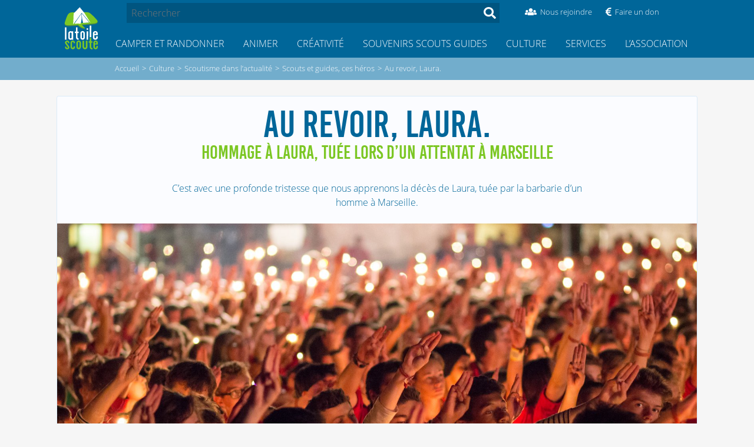

--- FILE ---
content_type: text/html; charset=utf-8
request_url: https://latoilescoute.net/au-revoir-laura
body_size: 29212
content:

<!doctype html>
<html lang="fr" prefix="og: http://ogp.me/ns#">
<head>
    <title>Au revoir, Laura. &mdash; LaToileScoute</title>

    <!-- Viewport -->
<meta name="viewport" content="width=device-width, initial-scale=1">
<script type="text/javascript">
  var _paq = _paq || [];
  /* tracker methods like "setCustomDimension" should be called before "trackPageView" */
  _paq.push(['trackPageView']);
  _paq.push(['enableLinkTracking']);
  (function() {
    var u="https://latoilescoute.net/fiivei0R/Cho5aipa";
 if (navigator.userAgent.includes('iPhone') || navigator.userAgent.includes('iPad'))
      {
        _paq.push(['setTrackerUrl', u+'.php']);
      }
      else
      {
        _paq.push(['setTrackerUrl', u+'.gif']);
      }
    _paq.push(['setSiteId', '1']);
    var d=document;
    var g=d.createElement('script');
    var s=d.getElementsByTagName('script')[0];
    g.type='text/javascript';
    g.async=true;
    g.defer=true;
    g.src=u+'.js';
    s.parentNode.insertBefore(g,s);
  })();
</script>
<noscript><p><img
                 src="https://latoilescoute.net/fiivei0R/Cho5aipa.gif?idsite=1&rec=1&action_name=&url=https://latoilescoute.net/chateau-du-breuil&urlref=https://latoilescoute.net" style="border:0;" alt="" /></p></noscript>


<!-- Favicon -->
<link rel="manifest" href="/manifest.json" />
<link rel="icon" type="image/x-icon" href="/squelettes/favicon.ico" />
<link rel="shortcut icon" type="image/x-icon" href="/squelettes/favicon.ico" />
<link rel="apple-touch-icon" type="image/png" sizes="57x57"
href="/squelettes/image/logo_lts_galaxie_fond_bleu-57x57.png" />
<link rel="apple-touch-icon" type="image/png" sizes="72x72"
href="/squelettes/image/logo_lts_galaxie_fond_bleu-72x72.png" />
<link rel="apple-touch-icon" type="image/png" sizes="114x114"
href="/squelettes/image/logo_lts_galaxie_fond_bleu-114x114.png" />
<link rel="apple-touch-icon" type="image/png"
href="/squelettes/image/logo_lts_galaxie_fond_bleu.png" />

<link rel="apple-touch-icon-precomposed" type="image/png" sizes="57x57"
href="/squelettes/image/logo_lts_galaxie_fond_bleu-57x57.png" />
<link rel="apple-touch-icon-precomposed" type="image/png" sizes="72x72"
href="/squelettes/image/logo_lts_galaxie_fond_bleu-72x72.png" />
<link rel="apple-touch-icon-precomposed" type="image/png" sizes="114x114"
href="/squelettes/image/logo_lts_galaxie_fond_bleu-114x114.png" />
<link rel="apple-touch-icon-precomposed" type="image/png"
href="/squelettes/image/logo_lts_galaxie_fond_bleu.png" />

<!-- Feuilles de style -->

<link rel='stylesheet' type='text/css' media='all' href='plugins/auto/medias_responsive_mod/v1.38.0/squelettes/css/medias_responsive.css'>
<script>
var mediabox_settings={"auto_detect":true,"ns":"box","tt_img":true,"sel_g":"#documents_portfolio a[type='image\/jpeg'],#documents_portfolio a[type='image\/png'],#documents_portfolio a[type='image\/gif']","sel_c":".mediabox","str_ssStart":"Diaporama","str_ssStop":"Arr\u00eater","str_cur":"{current}\/{total}","str_prev":"Pr\u00e9c\u00e9dent","str_next":"Suivant","str_close":"Fermer","str_loading":"Chargement\u2026","str_petc":"Taper \u2019Echap\u2019 pour fermer","str_dialTitDef":"Boite de dialogue","str_dialTitMed":"Affichage d\u2019un media","splash_url":"","lity":{"skin":"_simple-dark","maxWidth":"90%","maxHeight":"90%","minWidth":"400px","minHeight":"","slideshow_speed":"2500","opacite":"0.9","defaultCaptionState":"expanded"}};
</script>
<!-- insert_head_css -->
<link rel="stylesheet" href="plugins-dist/mediabox/lib/lity/lity.css?1737047896" type="text/css" media="all" />
<link rel="stylesheet" href="plugins-dist/mediabox/lity/css/lity.mediabox.css?1737047896" type="text/css" media="all" />
<link rel="stylesheet" href="plugins-dist/mediabox/lity/skins/_simple-dark/lity.css?1737047896" type="text/css" media="all" /><link rel="stylesheet" type="text/css" href="plugins/auto/agenda/v5.1.0/css/spip.agenda.css" /><link rel="stylesheet" href="squelettes/css/comments.css" type="text/css" media="all" /><link rel="stylesheet" type="text/css" href="plugins/auto/sommaire/v2.0.1/css/sommaire.css"/>

<link rel='stylesheet' href='plugins/auto/cvtupload/v2.3.1/css/cvtupload.css?1763114568' type='text/css' media='all' />

<link rel='stylesheet' type='text/css' media='all' href='plugins/auto/image_responsive/v11.3.0/image_responsive.css'>

<link rel="stylesheet" href="/squelettes/css/tinytypo.css">
<link rel="stylesheet" href="/squelettes/css/normalize.css">
<link rel="stylesheet" href="/local/cache-scss/style-cssify-e4606e5.css?1765318811">
<link rel="stylesheet" href="/local/cache-scss/header-cssify-89df47d.css?1765318811">
<link rel="stylesheet" href="/local/cache-scss/header_mobile-cssify-ef30306.css?1765318811">
<link rel="stylesheet" href="/local/cache-scss/sommaire-cssify-225e7b8.css?1765318811">
<link rel="stylesheet" href="/local/cache-css/cssdyn-css_rubrique_nav_height_css-6be47045.css?1765318811">

<!-- FontAwesome -->
<script type='text/javascript' src='local/cache-js/a81733623b0f739e58d6ae65500d4436.js?1765318811'></script>


<!-- Velocity v2 -->
<!-- <script src="squelettes/js/velocity.min.js"></script> -->


<!-- Hamburger script -->














<!-- insert_head -->



<link rel='stylesheet' href='plugins/auto/saisies/v6.0.3/css/saisies.css?1764427440' type='text/css' media='all' />


<script>saisies_caracteres_restants = "caractères restants";</script>

<script>
		function afficher_si_show(src) {
			src.slideDown(800);
}
function afficher_si_hide(src) {
	src.slideUp(800);
}
	</script>

<script>htactif=1;document.createElement('picture'); var image_responsive_retina_hq = 0;</script><script>image_responsive_retina_hq = 1;</script>



		





<!-- À supprimer avant la mise en production. -->    <link rel="stylesheet" href="local/cache-scss/article-cssify-a2f6a88.css?1765318813">

    <meta name="description" content="C&#039;est avec une profonde tristesse que nous apprenons la d&#233;c&#232;s de Laura, tu&#233;e par la barbarie d&#039;un homme &#224; Marseille. Laura &#233;tait cheftaine louveteaux ?&#8230;">
    <meta name="author" content="&#201;quipe LaToileScoute">
    <link rel="canonical" href="https://latoilescoute.net/au-revoir-laura">

    <!-- Open Graph -->
    <meta property="og:title" content="Au revoir, Laura.">
    <meta property="og:type" content="article">
    <meta property="og:image" content="https://latoilescoute.net/IMG/arton6688.jpg?1536777384">
    <meta property="og:url" content="https://latoilescoute.net/au-revoir-laura">
    <meta property="og:description" content="C’est avec une profonde tristesse que nous apprenons la décès de Laura, tuée par la barbarie d’un homme à Marseille. Laura était cheftaine louveteaux ? (…)">
    <meta property="og:site_name" content="LaToileScoute">
</head>

<body>
    <!-- Haut de page -->

    <!-- Ribbon "Version beta" -->
    <!--
    <a id="beta-ribbon" href="/mon-avis-sur-le-nouveau">
        <div id="beta-ribbon-title">VERSION BETA</div>
        <div id="beta-ribbon-subtitle">Donne ton avis !</div>
    </a>
    -->
    <div class="top-header">

  <div class="container">
    <header>
      <a href="https://latoilescoute.net" class="header-logo">
                  <h1>LaToileScoute</h1>

                  <!-- Logo du site -->
                  <img class="hoverable" src="squelettes/image/latoilescoute_logo.svg">
              </a>
      <!-- <label for="toggle-nav" class="nav-button">
                  <i class="fas fa-bars"></i>
                  <i class="fas fa-search"
                     onclick="document.getElementById('recherche').focus();"></i></label> -->
      <button class="hamburger__container mobile">
                    <div class="hamburger">
                        <i></i>
                        <i></i>
                        <i></i>
                    </div>
                </button>
    </header>
    <div class="nav">
      <div class="nav__container">
        <div class="search header-search">
          <div class=" search search-form ">
    <form action="spip.php?page=recherche" method="get">
            <input name="page" value="recherche" type="hidden"
>
            

            <input
                                              type="search"
                                              name="recherche"
                                              value=""
                                              placeholder="Rechercher"
                                              id="recherche"
                                              accesskey="4"
                                              autocapitalize="off"
                                              autocorrect="off"
                                              />
            <button class="hoverable" type="submit">
              <span class="fas fa-search">
            </button>
    </form>
</div>
          <ul class="menu-soutien">
                <li>
                    <a href="/rejoindre-l-equipe-de-benevoles" class="header-icon-container">
                        <div class="header-icon-icon hoverable"><i class="fas fa-users"></i></div>
                        <span class="header-icon-text">Nous rejoindre</span></a>
                </li>
                <li>
                    <a href="https://don.latoilescoute.net" class="header-icon-container">
                        <div class="header-icon-icon hoverable"><i class="fas fa-euro-sign"></i></div>
                        <span class="header-icon-text">Faire un don</span></a>
                </li>
          </ul>
        </div>
        <!-- Navigation principale -->
        <ul class="secteur-menu menu label0">
          
                      
                <li class="secteur-menu-item menu-item">
                  <a href="-camper-randonner-" class="secteur-link ref" data-ref="23"><i class="fas fa-book" aria-hidden="true"></i>Camper et Randonner</a>
                  <nav class="rubrique-menu menu menu-label label23 rubrique-23">
                    <div class="menu-ariane">Accueil > Camper et Randonner</div>
                    <div class="menu-title">
                        <a href="javascript:void(0);" class="ref back" data-ref="23">
                            <i class="fas fa-arrow-left" aria-hidden="true"></i>
                        </a>
                        <div class="menu-title-text">
                            <a href="-camper-randonner-">Camper et Randonner</a>
                        </div>
                    </div>
                    <ul>
                      
                        <li>
                          <div class="rubrique-menu-item menu-item"><a href="-partir-en-camp-scout-"
                                  class="ref" data-ref="85"
                                  ><div class="bullet">&gt;  </div><div class="menu-item-titre">Partir en camp scout</div><i class="fas fa-angle-right" aria-hidden="true"></i></a></div>
                          <nav class="rubrique-sub-menu menu menu-label label85">
                            <div class="menu-ariane">Accueil > Camper et Randonner > Partir en camp scout </div>
                            <div class="menu-title">
                                <a href="javascript:void(0);" class="ref back" data-ref="85">
                                    <i class="fas fa-arrow-left" aria-hidden="true"></i>
                                </a>
                                <div class="menu-title-text">
                                    <a href="-partir-en-camp-scout-">Partir en camp scout</a>
                                </div>
                            </div>
                            
                              <li class="menu-item"><a href="-faire-son-sac-de-camp-"><div class="bullet">- </div>Faire son sac de camp</a></li>
                              
                              <li class="menu-item"><a href="-equipement-scout-"><div class="bullet">- </div>Équipement individuel scout</a></li>
                              
                              <li class="menu-item"><a href="-le-couteau-"><div class="bullet">- </div>Le Couteau</a></li>
                              
                          </nav><!-- si on utilise div `a la plqce de de nav, 'ca plante, je sais pas pourquoi.'`  -->
                        </li>
                        
                        <li>
                          <div class="rubrique-menu-item menu-item"><a href="-partir-a-l-aventure-"
                                  class="ref" data-ref="1012"
                                  ><div class="bullet">&gt;  </div><div class="menu-item-titre">Partir à l&#8217;aventure</div><i class="fas fa-angle-right" aria-hidden="true"></i></a></div>
                          <nav class="rubrique-sub-menu menu menu-label label1012">
                            <div class="menu-ariane">Accueil > Camper et Randonner > Partir à l&#8217;aventure </div>
                            <div class="menu-title">
                                <a href="javascript:void(0);" class="ref back" data-ref="1012">
                                    <i class="fas fa-arrow-left" aria-hidden="true"></i>
                                </a>
                                <div class="menu-title-text">
                                    <a href="-partir-a-l-aventure-">Partir à l&#8217;aventure</a>
                                </div>
                            </div>
                            
                              <li class="menu-item"><a href="-camper-tente-temps-"><div class="bullet">- </div>Camper par tous les temps</a></li>
                              
                              <li class="menu-item"><a href="-techniques-diverses-"><div class="bullet">- </div>Techniques de campisme</a></li>
                              
                              <li class="menu-item"><a href="-partir-en-voilier-"><div class="bullet">- </div>Partir en voilier</a></li>
                              
                              <li class="menu-item"><a href="-scout-connecte-"><div class="bullet">- </div>Scout connecté</a></li>
                              
                          </nav><!-- si on utilise div `a la plqce de de nav, 'ca plante, je sais pas pourquoi.'`  -->
                        </li>
                        
                        <li>
                          <div class="rubrique-menu-item menu-item"><a href="-materiel-scout-"
                                  class="ref" data-ref="159"
                                  ><div class="bullet">&gt;  </div><div class="menu-item-titre">Matériel scout</div><i class="fas fa-angle-right" aria-hidden="true"></i></a></div>
                          <nav class="rubrique-sub-menu menu menu-label label159">
                            <div class="menu-ariane">Accueil > Camper et Randonner > Matériel scout </div>
                            <div class="menu-title">
                                <a href="javascript:void(0);" class="ref back" data-ref="159">
                                    <i class="fas fa-arrow-left" aria-hidden="true"></i>
                                </a>
                                <div class="menu-title-text">
                                    <a href="-materiel-scout-">Matériel scout</a>
                                </div>
                            </div>
                            
                              <li class="menu-item"><a href="-tentes-scoutes-"><div class="bullet">- </div>Tentes scoutes</a></li>
                              
                              <li class="menu-item"><a href="-tests-de-materiel-collectif-"><div class="bullet">- </div>Tests de matériel collectif</a></li>
                              
                              <li class="menu-item"><a href="-tests-de-tentes-scoutes-"><div class="bullet">- </div>Tests de tentes scoutes</a></li>
                              
                          </nav><!-- si on utilise div `a la plqce de de nav, 'ca plante, je sais pas pourquoi.'`  -->
                        </li>
                        
                        <li>
                          <div class="rubrique-menu-item menu-item"><a href="-noeuds-"
                                  class="ref" data-ref="164"
                                  ><div class="bullet">&gt;  </div><div class="menu-item-titre">Nœuds</div><i class="fas fa-angle-right" aria-hidden="true"></i></a></div>
                          <nav class="rubrique-sub-menu menu menu-label label164">
                            <div class="menu-ariane">Accueil > Camper et Randonner > Nœuds </div>
                            <div class="menu-title">
                                <a href="javascript:void(0);" class="ref back" data-ref="164">
                                    <i class="fas fa-arrow-left" aria-hidden="true"></i>
                                </a>
                                <div class="menu-title-text">
                                    <a href="-noeuds-">Nœuds</a>
                                </div>
                            </div>
                            
                              <li class="menu-item"><a href="-noeuds-de-base-"><div class="bullet">- </div>Nœuds de base</a></li>
                              
                              <li class="menu-item"><a href="-noeuds-d-installations-"><div class="bullet">- </div>Nœuds d&#8217;installations</a></li>
                              
                              <li class="menu-item"><a href="-noeuds-pour-le-foulard-scout-"><div class="bullet">- </div>Noeuds pour le foulard scout</a></li>
                              
                              <li class="menu-item"><a href="-autres-noeuds-"><div class="bullet">- </div>Autres nœuds</a></li>
                              
                          </nav><!-- si on utilise div `a la plqce de de nav, 'ca plante, je sais pas pourquoi.'`  -->
                        </li>
                        
                        <li>
                          <div class="rubrique-menu-item menu-item"><a href="-installations-camp-scout-"
                                  class="ref" data-ref="57"
                                  ><div class="bullet">&gt;  </div><div class="menu-item-titre">Installations scoutes</div><i class="fas fa-angle-right" aria-hidden="true"></i></a></div>
                          <nav class="rubrique-sub-menu menu menu-label label57">
                            <div class="menu-ariane">Accueil > Camper et Randonner > Installations scoutes </div>
                            <div class="menu-title">
                                <a href="javascript:void(0);" class="ref back" data-ref="57">
                                    <i class="fas fa-arrow-left" aria-hidden="true"></i>
                                </a>
                                <div class="menu-title-text">
                                    <a href="-installations-camp-scout-">Installations scoutes</a>
                                </div>
                            </div>
                            
                              <li class="menu-item"><a href="-techniques-d-assemblage-"><div class="bullet">- </div>Techniques d&#8217;installation</a></li>
                              
                              <li class="menu-item"><a href="-tables-scoutes-"><div class="bullet">- </div>Tables scoutes</a></li>
                              
                              <li class="menu-item"><a href="-la-cuisine-"><div class="bullet">- </div>Installations cuisine scoute</a></li>
                              
                              <li class="menu-item"><a href="-le-coin-veillee-"><div class="bullet">- </div>Bancs et tabourets</a></li>
                              
                              <li class="menu-item"><a href="-le-coin-toilette-"><div class="bullet">- </div>WC scouts</a></li>
                              
                              <li class="menu-item"><a href="-toilette-douches-en-camp-scout-"><div class="bullet">- </div>Coin toilette et douches en camp scout</a></li>
                              
                              <li class="menu-item"><a href="-abris-et-tipis-"><div class="bullet">- </div>Abris et tipis</a></li>
                              
                              <li class="menu-item"><a href="-coin-spi-en-camp-scout-"><div class="bullet">- </div>Coin spi en camp scout</a></li>
                              
                              <li class="menu-item"><a href="-ponts-et-mats-scouts-"><div class="bullet">- </div>Ponts et mats</a></li>
                              
                          </nav><!-- si on utilise div `a la plqce de de nav, 'ca plante, je sais pas pourquoi.'`  -->
                        </li>
                        
                        <li>
                          <div class="rubrique-menu-item menu-item"><a href="-feu-de-camp-"
                                  class="ref" data-ref="56"
                                  ><div class="bullet">&gt;  </div><div class="menu-item-titre">Faire du feu en camp scout</div><i class="fas fa-angle-right" aria-hidden="true"></i></a></div>
                          <nav class="rubrique-sub-menu menu menu-label label56">
                            <div class="menu-ariane">Accueil > Camper et Randonner > Faire du feu en camp scout </div>
                            <div class="menu-title">
                                <a href="javascript:void(0);" class="ref back" data-ref="56">
                                    <i class="fas fa-arrow-left" aria-hidden="true"></i>
                                </a>
                                <div class="menu-title-text">
                                    <a href="-feu-de-camp-">Faire du feu en camp scout</a>
                                </div>
                            </div>
                            
                              <li class="menu-item"><a href="-fabrications-autour-du-feu-"><div class="bullet">- </div>Fabrications autour du feu</a></li>
                              
                          </nav><!-- si on utilise div `a la plqce de de nav, 'ca plante, je sais pas pourquoi.'`  -->
                        </li>
                        
                        <li>
                          <div class="rubrique-menu-item menu-item"><a href="-tente-pilotis-"
                                  class="ref" data-ref="356"
                                  ><div class="bullet">&gt;  </div><div class="menu-item-titre">Tentes surélevées</div><i class="fas fa-angle-right" aria-hidden="true"></i></a></div>
                          <nav class="rubrique-sub-menu menu menu-label label356">
                            <div class="menu-ariane">Accueil > Camper et Randonner > Tentes surélevées </div>
                            <div class="menu-title">
                                <a href="javascript:void(0);" class="ref back" data-ref="356">
                                    <i class="fas fa-arrow-left" aria-hidden="true"></i>
                                </a>
                                <div class="menu-title-text">
                                    <a href="-tente-pilotis-">Tentes surélevées</a>
                                </div>
                            </div>
                            
                              <li class="menu-item"><a href="-construire-sa-tente-surelevee-"><div class="bullet">- </div>Construire sa tente surélevée</a></li>
                              
                              <li class="menu-item"><a href="-les-hamacs-de-la-tente-surelevee-"><div class="bullet">- </div>Les hamacs de la tente surélevée</a></li>
                              
                          </nav><!-- si on utilise div `a la plqce de de nav, 'ca plante, je sais pas pourquoi.'`  -->
                        </li>
                        
                        <li>
                          <div class="rubrique-menu-item menu-item"><a href="-orientation-"
                                  class="ref" data-ref="168"
                                  ><div class="bullet">&gt;  </div><div class="menu-item-titre">Savoir s&#8217;orienter en camp scout</div><i class="fas fa-angle-right" aria-hidden="true"></i></a></div>
                          <nav class="rubrique-sub-menu menu menu-label label168">
                            <div class="menu-ariane">Accueil > Camper et Randonner > Savoir s&#8217;orienter en camp scout </div>
                            <div class="menu-title">
                                <a href="javascript:void(0);" class="ref back" data-ref="168">
                                    <i class="fas fa-arrow-left" aria-hidden="true"></i>
                                </a>
                                <div class="menu-title-text">
                                    <a href="-orientation-">Savoir s&#8217;orienter en camp scout</a>
                                </div>
                            </div>
                            
                              <li class="menu-item"><a href="-lire-une-carte-"><div class="bullet">- </div>Lire une carte</a></li>
                              
                              <li class="menu-item"><a href="-s-orienter-"><div class="bullet">- </div>S&#8217;orienter</a></li>
                              
                              <li class="menu-item"><a href="-cartographie-geomatique-"><div class="bullet">- </div>Cartographie et géomatique</a></li>
                              
                          </nav><!-- si on utilise div `a la plqce de de nav, 'ca plante, je sais pas pourquoi.'`  -->
                        </li>
                        
                        <li>
                          <div class="rubrique-menu-item menu-item"><a href="-nature-383-"
                                  class="ref" data-ref="383"
                                  ><div class="bullet">&gt;  </div><div class="menu-item-titre">Observer la nature en camp scout</div><i class="fas fa-angle-right" aria-hidden="true"></i></a></div>
                          <nav class="rubrique-sub-menu menu menu-label label383">
                            <div class="menu-ariane">Accueil > Camper et Randonner > Observer la nature en camp scout </div>
                            <div class="menu-title">
                                <a href="javascript:void(0);" class="ref back" data-ref="383">
                                    <i class="fas fa-arrow-left" aria-hidden="true"></i>
                                </a>
                                <div class="menu-title-text">
                                    <a href="-nature-383-">Observer la nature en camp scout</a>
                                </div>
                            </div>
                            
                              <li class="menu-item"><a href="-etoiles-"><div class="bullet">- </div>Étoiles</a></li>
                              
                              <li class="menu-item"><a href="-meteo-"><div class="bullet">- </div>Comprendre la météo</a></li>
                              
                              <li class="menu-item"><a href="-arbres-fleurs-"><div class="bullet">- </div>Arbres et fleurs</a></li>
                              
                          </nav><!-- si on utilise div `a la plqce de de nav, 'ca plante, je sais pas pourquoi.'`  -->
                        </li>
                        
                        <li>
                          <div class="rubrique-menu-item menu-item"><a href="-recettes-de-cuisine-en-camp-scout-"
                                  class="ref" data-ref="31"
                                  ><div class="bullet">&gt;  </div><div class="menu-item-titre">Recettes de cuisine en camp scout</div><i class="fas fa-angle-right" aria-hidden="true"></i></a></div>
                          <nav class="rubrique-sub-menu menu menu-label label31">
                            <div class="menu-ariane">Accueil > Camper et Randonner > Recettes de cuisine en camp scout </div>
                            <div class="menu-title">
                                <a href="javascript:void(0);" class="ref back" data-ref="31">
                                    <i class="fas fa-arrow-left" aria-hidden="true"></i>
                                </a>
                                <div class="menu-title-text">
                                    <a href="-recettes-de-cuisine-en-camp-scout-">Recettes de cuisine en camp scout</a>
                                </div>
                            </div>
                            
                              <li class="menu-item"><a href="-petits-trucs-de-l-intendant-"><div class="bullet">- </div>Petits trucs de l&#8217;intendant</a></li>
                              
                              <li class="menu-item"><a href="-le-coin-du-sale-"><div class="bullet">- </div>Recettes de cuisine salées en camp scout</a></li>
                              
                              <li class="menu-item"><a href="-le-coin-du-sucre-"><div class="bullet">- </div>Recettes de cuisine sucrées en camp scout</a></li>
                              
                              <li class="menu-item"><a href="-le-coin-sucre-sale-"><div class="bullet">- </div>Recettes de cuisine sucrées salées en camp scout</a></li>
                              
                              <li class="menu-item"><a href="-salades-composees-"><div class="bullet">- </div>Salades composées</a></li>
                              
                          </nav><!-- si on utilise div `a la plqce de de nav, 'ca plante, je sais pas pourquoi.'`  -->
                        </li>
                        
                    </ul>
                  </nav>
                </li>
                
                <li class="secteur-menu-item menu-item">
                  <a href="-animation-fiches-techniques-" class="secteur-link ref" data-ref="26"><i class="fas fa-flag" aria-hidden="true"></i>Animer</a>
                  <nav class="rubrique-menu menu menu-label label26 rubrique-26">
                    <div class="menu-ariane">Accueil > Animer</div>
                    <div class="menu-title">
                        <a href="javascript:void(0);" class="ref back" data-ref="26">
                            <i class="fas fa-arrow-left" aria-hidden="true"></i>
                        </a>
                        <div class="menu-title-text">
                            <a href="-animation-fiches-techniques-">Animer</a>
                        </div>
                    </div>
                    <ul>
                      
                        <li>
                          <div class="rubrique-menu-item menu-item"><a href="-jeux-scouts-"
                                  class="ref" data-ref="218"
                                  ><div class="bullet">&gt;  </div><div class="menu-item-titre">Jeux scouts</div><i class="fas fa-angle-right" aria-hidden="true"></i></a></div>
                          <nav class="rubrique-sub-menu menu menu-label label218">
                            <div class="menu-ariane">Accueil > Animer > Jeux scouts </div>
                            <div class="menu-title">
                                <a href="javascript:void(0);" class="ref back" data-ref="218">
                                    <i class="fas fa-arrow-left" aria-hidden="true"></i>
                                </a>
                                <div class="menu-title-text">
                                    <a href="-jeux-scouts-">Jeux scouts</a>
                                </div>
                            </div>
                            
                              <li class="menu-item"><a href="-jeux-cooperatifs-"><div class="bullet">- </div>Jeux coopératifs</a></li>
                              
                              <li class="menu-item"><a href="-jeux-de-veillee-et-petits-jeux-d-"><div class="bullet">- </div>Jeux de veillée et petits jeux d&#8217;intérieur</a></li>
                              
                              <li class="menu-item"><a href="-grands-jeux-scouts-"><div class="bullet">- </div>Jeux scouts avec préparation</a></li>
                              
                              <li class="menu-item"><a href="-jeux-scouts-simples-"><div class="bullet">- </div>Jeux scouts simples</a></li>
                              
                              <li class="menu-item"><a href="-techniques-de-jeux-"><div class="bullet">- </div>Techniques de jeux scouts</a></li>
                              
                          </nav><!-- si on utilise div `a la plqce de de nav, 'ca plante, je sais pas pourquoi.'`  -->
                        </li>
                        
                        <li>
                          <div class="rubrique-menu-item menu-item"><a href="-veillees-scoutes-"
                                  class="ref" data-ref="37"
                                  ><div class="bullet">&gt;  </div><div class="menu-item-titre">Veillées scoutes</div><i class="fas fa-angle-right" aria-hidden="true"></i></a></div>
                          <nav class="rubrique-sub-menu menu menu-label label37">
                            <div class="menu-ariane">Accueil > Animer > Veillées scoutes </div>
                            <div class="menu-title">
                                <a href="javascript:void(0);" class="ref back" data-ref="37">
                                    <i class="fas fa-arrow-left" aria-hidden="true"></i>
                                </a>
                                <div class="menu-title-text">
                                    <a href="-veillees-scoutes-">Veillées scoutes</a>
                                </div>
                            </div>
                            
                              <li class="menu-item"><a href="-techniques-de-veillees-"><div class="bullet">- </div>Types de veillées scoutes</a></li>
                              
                              <li class="menu-item"><a href="-jeux-et-sketchs-"><div class="bullet">- </div>Sketchs de veillées</a></li>
                              
                              <li class="menu-item"><a href="-chants-scouts-"><div class="bullet">- </div>Chants en veillée scoute</a></li>
                              
                              <li class="menu-item"><a href="-chansons-a-gestes-"><div class="bullet">- </div>Chansons à gestes</a></li>
                              
                              <li class="menu-item"><a href="-moyens-materiels-sono-219-"><div class="bullet">- </div>Moyens matériels, sono</a></li>
                              
                          </nav><!-- si on utilise div `a la plqce de de nav, 'ca plante, je sais pas pourquoi.'`  -->
                        </li>
                        
                        <li>
                          <div class="rubrique-menu-item menu-item"><a href="-activites-scoutes-"
                                  class="ref" data-ref="844"
                                  ><div class="bullet">&gt;  </div><div class="menu-item-titre">Activités scoutes</div><i class="fas fa-angle-right" aria-hidden="true"></i></a></div>
                          <nav class="rubrique-sub-menu menu menu-label label844">
                            <div class="menu-ariane">Accueil > Animer > Activités scoutes </div>
                            <div class="menu-title">
                                <a href="javascript:void(0);" class="ref back" data-ref="844">
                                    <i class="fas fa-arrow-left" aria-hidden="true"></i>
                                </a>
                                <div class="menu-title-text">
                                    <a href="-activites-scoutes-">Activités scoutes</a>
                                </div>
                            </div>
                            
                              <li class="menu-item"><a href="-des-activites-reussies-"><div class="bullet">- </div>Bien animer une activité</a></li>
                              
                              <li class="menu-item"><a href="-activites-scoutes-dans-la-neige-"><div class="bullet">- </div>Activités dans la neige</a></li>
                              
                              <li class="menu-item"><a href="-scouts-a-velo-"><div class="bullet">- </div>Activités et camp vélo</a></li>
                              
                              <li class="menu-item"><a href="-randonnees-et-explos-"><div class="bullet">- </div>Randonnées et explos</a></li>
                              
                              <li class="menu-item"><a href="-activites-artistiques-"><div class="bullet">- </div>Activités artistiques</a></li>
                              
                              <li class="menu-item"><a href="-activites-de-cohesion-"><div class="bullet">- </div>Activités de cohésion</a></li>
                              
                              <li class="menu-item"><a href="-activites-de-sensibilisation-"><div class="bullet">- </div>Activités de sensibilisation</a></li>
                              
                              <li class="menu-item"><a href="-activites-en-situation-d-urgence-"><div class="bullet">- </div>Activités en situation d&#8217;urgence</a></li>
                              
                              <li class="menu-item"><a href="-idees-d-activites-"><div class="bullet">- </div>Scoutisme à la maison</a></li>
                              
                              <li class="menu-item"><a href="-activites-inter-mouvements-scouts-"><div class="bullet">- </div>Activités Inter-mouvements scouts</a></li>
                              
                          </nav><!-- si on utilise div `a la plqce de de nav, 'ca plante, je sais pas pourquoi.'`  -->
                        </li>
                        
                        <li>
                          <div class="rubrique-menu-item menu-item"><a href="-secrets-du-chef-d-equipe-"
                                  class="ref" data-ref="544"
                                  ><div class="bullet">&gt;  </div><div class="menu-item-titre">Vie d&#8217;équipe ou de patrouille</div><i class="fas fa-angle-right" aria-hidden="true"></i></a></div>
                          <nav class="rubrique-sub-menu menu menu-label label544">
                            <div class="menu-ariane">Accueil > Animer > Vie d&#8217;équipe ou de patrouille </div>
                            <div class="menu-title">
                                <a href="javascript:void(0);" class="ref back" data-ref="544">
                                    <i class="fas fa-arrow-left" aria-hidden="true"></i>
                                </a>
                                <div class="menu-title-text">
                                    <a href="-secrets-du-chef-d-equipe-">Vie d&#8217;équipe ou de patrouille</a>
                                </div>
                            </div>
                            
                          </nav><!-- si on utilise div `a la plqce de de nav, 'ca plante, je sais pas pourquoi.'`  -->
                        </li>
                        
                        <li>
                          <div class="rubrique-menu-item menu-item"><a href="-secrets-de-chefs-scouts-"
                                  class="ref" data-ref="505"
                                  ><div class="bullet">&gt;  </div><div class="menu-item-titre">Organiser un camp scout</div><i class="fas fa-angle-right" aria-hidden="true"></i></a></div>
                          <nav class="rubrique-sub-menu menu menu-label label505">
                            <div class="menu-ariane">Accueil > Animer > Organiser un camp scout </div>
                            <div class="menu-title">
                                <a href="javascript:void(0);" class="ref back" data-ref="505">
                                    <i class="fas fa-arrow-left" aria-hidden="true"></i>
                                </a>
                                <div class="menu-title-text">
                                    <a href="-secrets-de-chefs-scouts-">Organiser un camp scout</a>
                                </div>
                            </div>
                            
                              <li class="menu-item"><a href="-gerer-un-groupe-de-jeunes-"><div class="bullet">- </div>Animer un groupe</a></li>
                              
                              <li class="menu-item"><a href="-decider-en-groupe-"><div class="bullet">- </div>Débattre et décider en groupe</a></li>
                              
                              <li class="menu-item"><a href="-recruter-manager-"><div class="bullet">- </div>Recruter et animer son équipe</a></li>
                              
                              <li class="menu-item"><a href="-organiser-un-jumelage-d-unites-"><div class="bullet">- </div>Organiser un jumelage</a></li>
                              
                              <li class="menu-item"><a href="-trouver-un-lieu-de-camp-"><div class="bullet">- </div>Trouver un lieu de camp</a></li>
                              
                              <li class="menu-item"><a href="-organiser-son-transport-"><div class="bullet">- </div>Organiser son transport</a></li>
                              
                              <li class="menu-item"><a href="-vie-du-camp-scout-"><div class="bullet">- </div>Vie du camp scout</a></li>
                              
                              <li class="menu-item"><a href="-scout-durable-"><div class="bullet">- </div>Pour un camp scout éco-responsable</a></li>
                              
                              <li class="menu-item"><a href="-argent-et-extrajobs-"><div class="bullet">- </div>Argent et extrajobs</a></li>
                              
                              <li class="menu-item"><a href="-materiel-en-camp-scout-"><div class="bullet">- </div>Matériel en camp scout</a></li>
                              
                              <li class="menu-item"><a href="-les-relations-avec-les-parents-"><div class="bullet">- </div>Les relations avec les parents</a></li>
                              
                              <li class="menu-item"><a href="-outils-chef-scout-"><div class="bullet">- </div>Outils informatiques du camp scout</a></li>
                              
                              <li class="menu-item"><a href="-legislation-"><div class="bullet">- </div>Législation</a></li>
                              
                          </nav><!-- si on utilise div `a la plqce de de nav, 'ca plante, je sais pas pourquoi.'`  -->
                        </li>
                        
                        <li>
                          <div class="rubrique-menu-item menu-item"><a href="-hygiene-et-sante-"
                                  class="ref" data-ref="34"
                                  ><div class="bullet">&gt;  </div><div class="menu-item-titre">Hygiène et santé</div><i class="fas fa-angle-right" aria-hidden="true"></i></a></div>
                          <nav class="rubrique-sub-menu menu menu-label label34">
                            <div class="menu-ariane">Accueil > Animer > Hygiène et santé </div>
                            <div class="menu-title">
                                <a href="javascript:void(0);" class="ref back" data-ref="34">
                                    <i class="fas fa-arrow-left" aria-hidden="true"></i>
                                </a>
                                <div class="menu-title-text">
                                    <a href="-hygiene-et-sante-">Hygiène et santé</a>
                                </div>
                            </div>
                            
                              <li class="menu-item"><a href="-prevention-physique-"><div class="bullet">- </div>Prévention physique</a></li>
                              
                              <li class="menu-item"><a href="-prevention-psychologique-"><div class="bullet">- </div>Prévention psychologique</a></li>
                              
                              <li class="menu-item"><a href="-soins-"><div class="bullet">- </div>Soins</a></li>
                              
                          </nav><!-- si on utilise div `a la plqce de de nav, 'ca plante, je sais pas pourquoi.'`  -->
                        </li>
                        
                        <li>
                          <div class="rubrique-menu-item menu-item"><a href="-imaginaires-"
                                  class="ref" data-ref="189"
                                  ><div class="bullet">&gt;  </div><div class="menu-item-titre">Imaginaires</div><i class="fas fa-angle-right" aria-hidden="true"></i></a></div>
                          <nav class="rubrique-sub-menu menu menu-label label189">
                            <div class="menu-ariane">Accueil > Animer > Imaginaires </div>
                            <div class="menu-title">
                                <a href="javascript:void(0);" class="ref back" data-ref="189">
                                    <i class="fas fa-arrow-left" aria-hidden="true"></i>
                                </a>
                                <div class="menu-title-text">
                                    <a href="-imaginaires-">Imaginaires</a>
                                </div>
                            </div>
                            
                              <li class="menu-item"><a href="-delirants-"><div class="bullet">- </div>Délirants</a></li>
                              
                              <li class="menu-item"><a href="-futuristes-"><div class="bullet">- </div>Futuristes</a></li>
                              
                              <li class="menu-item"><a href="-historiques-"><div class="bullet">- </div>Historiques</a></li>
                              
                              <li class="menu-item"><a href="-uchroniques-"><div class="bullet">- </div>Uchroniques</a></li>
                              
                          </nav><!-- si on utilise div `a la plqce de de nav, 'ca plante, je sais pas pourquoi.'`  -->
                        </li>
                        
                        <li>
                          <div class="rubrique-menu-item menu-item"><a href="-animation-spirituelle-"
                                  class="ref" data-ref="48"
                                  ><div class="bullet">&gt;  </div><div class="menu-item-titre">Animation spirituelle</div><i class="fas fa-angle-right" aria-hidden="true"></i></a></div>
                          <nav class="rubrique-sub-menu menu menu-label label48">
                            <div class="menu-ariane">Accueil > Animer > Animation spirituelle </div>
                            <div class="menu-title">
                                <a href="javascript:void(0);" class="ref back" data-ref="48">
                                    <i class="fas fa-arrow-left" aria-hidden="true"></i>
                                </a>
                                <div class="menu-title-text">
                                    <a href="-animation-spirituelle-">Animation spirituelle</a>
                                </div>
                            </div>
                            
                              <li class="menu-item"><a href="-notions-sur-les-religions-"><div class="bullet">- </div>Notions sur les religions</a></li>
                              
                              <li class="menu-item"><a href="-techniques-d-animations-"><div class="bullet">- </div>Techniques d&#8217;animations catholiques</a></li>
                              
                              <li class="menu-item"><a href="-explication-de-textes-de-la-bible-"><div class="bullet">- </div>Explication de textes de la Bible</a></li>
                              
                              <li class="menu-item"><a href="-temps-religieux-catholiques-"><div class="bullet">- </div>Temps religieux catholiques</a></li>
                              
                          </nav><!-- si on utilise div `a la plqce de de nav, 'ca plante, je sais pas pourquoi.'`  -->
                        </li>
                        
                    </ul>
                  </nav>
                </li>
                
                <li class="secteur-menu-item menu-item">
                  <a href="-creer-" class="secteur-link ref" data-ref="915"><i class="fas fa-history" aria-hidden="true"></i>Créativité</a>
                  <nav class="rubrique-menu menu menu-label label915 rubrique-915">
                    <div class="menu-ariane">Accueil > Créativité</div>
                    <div class="menu-title">
                        <a href="javascript:void(0);" class="ref back" data-ref="915">
                            <i class="fas fa-arrow-left" aria-hidden="true"></i>
                        </a>
                        <div class="menu-title-text">
                            <a href="-creer-">Créativité</a>
                        </div>
                    </div>
                    <ul>
                      
                        <li>
                          <div class="rubrique-menu-item menu-item"><a href="-techniques-photos-"
                                  class="ref" data-ref="315"
                                  ><div class="bullet">&gt;  </div><div class="menu-item-titre">Photo</div><i class="fas fa-angle-right" aria-hidden="true"></i></a></div>
                          <nav class="rubrique-sub-menu menu menu-label label315">
                            <div class="menu-ariane">Accueil > Créativité > Photo </div>
                            <div class="menu-title">
                                <a href="javascript:void(0);" class="ref back" data-ref="315">
                                    <i class="fas fa-arrow-left" aria-hidden="true"></i>
                                </a>
                                <div class="menu-title-text">
                                    <a href="-techniques-photos-">Photo</a>
                                </div>
                            </div>
                            
                              <li class="menu-item"><a href="-la-base-de-la-photo-"><div class="bullet">- </div>La base de la photo</a></li>
                              
                              <li class="menu-item"><a href="-aller-plus-loin-en-photo-"><div class="bullet">- </div>Aller plus loin en photo</a></li>
                              
                              <li class="menu-item"><a href="-partager-ses-photos-410-"><div class="bullet">- </div>Partager ses photos</a></li>
                              
                          </nav><!-- si on utilise div `a la plqce de de nav, 'ca plante, je sais pas pourquoi.'`  -->
                        </li>
                        
                        <li>
                          <div class="rubrique-menu-item menu-item"><a href="-creer-des-videos-"
                                  class="ref" data-ref="974"
                                  ><div class="bullet">&gt;  </div><div class="menu-item-titre">Créer des vidéos</div><i class="fas fa-angle-right" aria-hidden="true"></i></a></div>
                          <nav class="rubrique-sub-menu menu menu-label label974">
                            <div class="menu-ariane">Accueil > Créativité > Créer des vidéos </div>
                            <div class="menu-title">
                                <a href="javascript:void(0);" class="ref back" data-ref="974">
                                    <i class="fas fa-arrow-left" aria-hidden="true"></i>
                                </a>
                                <div class="menu-title-text">
                                    <a href="-creer-des-videos-">Créer des vidéos</a>
                                </div>
                            </div>
                            
                              <li class="menu-item"><a href="-prise-de-vue-"><div class="bullet">- </div>Prise de vue</a></li>
                              
                              <li class="menu-item"><a href="-prise-de-son-"><div class="bullet">- </div>Prise de son</a></li>
                              
                          </nav><!-- si on utilise div `a la plqce de de nav, 'ca plante, je sais pas pourquoi.'`  -->
                        </li>
                        
                        <li>
                          <div class="rubrique-menu-item menu-item"><a href="-communication-1-"
                                  class="ref" data-ref="1"
                                  ><div class="bullet">&gt;  </div><div class="menu-item-titre">Communication</div><i class="fas fa-angle-right" aria-hidden="true"></i></a></div>
                          <nav class="rubrique-sub-menu menu menu-label label1">
                            <div class="menu-ariane">Accueil > Créativité > Communication </div>
                            <div class="menu-title">
                                <a href="javascript:void(0);" class="ref back" data-ref="1">
                                    <i class="fas fa-arrow-left" aria-hidden="true"></i>
                                </a>
                                <div class="menu-title-text">
                                    <a href="-communication-1-">Communication</a>
                                </div>
                            </div>
                            
                              <li class="menu-item"><a href="-la-comm-par-les-medias-sociaux-"><div class="bullet">- </div>La comm par les médias sociaux</a></li>
                              
                              <li class="menu-item"><a href="-la-comm-in-real-life-"><div class="bullet">- </div>La comm "In Real Life"</a></li>
                              
                          </nav><!-- si on utilise div `a la plqce de de nav, 'ca plante, je sais pas pourquoi.'`  -->
                        </li>
                        
                        <li>
                          <div class="rubrique-menu-item menu-item"><a href="-reseaux-sociaux-532-"
                                  class="ref" data-ref="532"
                                  ><div class="bullet">&gt;  </div><div class="menu-item-titre">Réseaux sociaux</div><i class="fas fa-angle-right" aria-hidden="true"></i></a></div>
                          <nav class="rubrique-sub-menu menu menu-label label532">
                            <div class="menu-ariane">Accueil > Créativité > Réseaux sociaux </div>
                            <div class="menu-title">
                                <a href="javascript:void(0);" class="ref back" data-ref="532">
                                    <i class="fas fa-arrow-left" aria-hidden="true"></i>
                                </a>
                                <div class="menu-title-text">
                                    <a href="-reseaux-sociaux-532-">Réseaux sociaux</a>
                                </div>
                            </div>
                            
                              <li class="menu-item"><a href="-la-securite-sur-internet-"><div class="bullet">- </div>La sécurité sur Internet</a></li>
                              
                          </nav><!-- si on utilise div `a la plqce de de nav, 'ca plante, je sais pas pourquoi.'`  -->
                        </li>
                        
                        <li>
                          <div class="rubrique-menu-item menu-item"><a href="-codes-secrets-"
                                  class="ref" data-ref="44"
                                  ><div class="bullet">&gt;  </div><div class="menu-item-titre">Codes secrets</div><i class="fas fa-angle-right" aria-hidden="true"></i></a></div>
                          <nav class="rubrique-sub-menu menu menu-label label44">
                            <div class="menu-ariane">Accueil > Créativité > Codes secrets </div>
                            <div class="menu-title">
                                <a href="javascript:void(0);" class="ref back" data-ref="44">
                                    <i class="fas fa-arrow-left" aria-hidden="true"></i>
                                </a>
                                <div class="menu-title-text">
                                    <a href="-codes-secrets-">Codes secrets</a>
                                </div>
                            </div>
                            
                              <li class="menu-item"><a href="-codes-secrets-classiques-"><div class="bullet">- </div>Codes secrets classiques</a></li>
                              
                              <li class="menu-item"><a href="-codes-secrets-avances-"><div class="bullet">- </div>Codes secrets avancés</a></li>
                              
                          </nav><!-- si on utilise div `a la plqce de de nav, 'ca plante, je sais pas pourquoi.'`  -->
                        </li>
                        
                        <li>
                          <div class="rubrique-menu-item menu-item"><a href="-bricolages-"
                                  class="ref" data-ref="144"
                                  ><div class="bullet">&gt;  </div><div class="menu-item-titre">Bricolages</div><i class="fas fa-angle-right" aria-hidden="true"></i></a></div>
                          <nav class="rubrique-sub-menu menu menu-label label144">
                            <div class="menu-ariane">Accueil > Créativité > Bricolages </div>
                            <div class="menu-title">
                                <a href="javascript:void(0);" class="ref back" data-ref="144">
                                    <i class="fas fa-arrow-left" aria-hidden="true"></i>
                                </a>
                                <div class="menu-title-text">
                                    <a href="-bricolages-">Bricolages</a>
                                </div>
                            </div>
                            
                              <li class="menu-item"><a href="-jeux-en-bois-"><div class="bullet">- </div>25 jeux anciens en bois</a></li>
                              
                              <li class="menu-item"><a href="-bricolages-nature-"><div class="bullet">- </div>Bricolages nature</a></li>
                              
                              <li class="menu-item"><a href="-cadeaux-scouts-"><div class="bullet">- </div>Cadeaux scouts</a></li>
                              
                              <li class="menu-item"><a href="-couture-910-"><div class="bullet">- </div>Couture</a></li>
                              
                              <li class="menu-item"><a href="-decoration-"><div class="bullet">- </div>Décoration</a></li>
                              
                              <li class="menu-item"><a href="-deguisements-"><div class="bullet">- </div>Déguisements</a></li>
                              
                              <li class="menu-item"><a href="-instruments-de-musique-"><div class="bullet">- </div>Instruments de musique</a></li>
                              
                              <li class="menu-item"><a href="-objets-spirituels-"><div class="bullet">- </div>Objets spirituels</a></li>
                              
                              <li class="menu-item"><a href="-pliages-"><div class="bullet">- </div>Origami</a></li>
                              
                          </nav><!-- si on utilise div `a la plqce de de nav, 'ca plante, je sais pas pourquoi.'`  -->
                        </li>
                        
                        <li>
                          <div class="rubrique-menu-item menu-item"><a href="-objets-scouts-non-identifies-"
                                  class="ref" data-ref="141"
                                  ><div class="bullet">&gt;  </div><div class="menu-item-titre">Objets Scouts Non Identifiés</div><i class="fas fa-angle-right" aria-hidden="true"></i></a></div>
                          <nav class="rubrique-sub-menu menu menu-label label141">
                            <div class="menu-ariane">Accueil > Créativité > Objets Scouts Non Identifiés </div>
                            <div class="menu-title">
                                <a href="javascript:void(0);" class="ref back" data-ref="141">
                                    <i class="fas fa-arrow-left" aria-hidden="true"></i>
                                </a>
                                <div class="menu-title-text">
                                    <a href="-objets-scouts-non-identifies-">Objets Scouts Non Identifiés</a>
                                </div>
                            </div>
                            
                              <li class="menu-item"><a href="-catapultes-et-trebuchets-"><div class="bullet">- </div>Catapultes et trébuchets</a></li>
                              
                              <li class="menu-item"><a href="-fleches-fusees-"><div class="bullet">- </div>Flèches et fusées</a></li>
                              
                              <li class="menu-item"><a href="-radeaux-scouts-"><div class="bullet">- </div>Radeaux scouts</a></li>
                              
                              <li class="menu-item"><a href="-rosalie-caisse-a-savon-"><div class="bullet">- </div>Rosalies et caisses à savon</a></li>
                              
                          </nav><!-- si on utilise div `a la plqce de de nav, 'ca plante, je sais pas pourquoi.'`  -->
                        </li>
                        
                        <li>
                          <div class="rubrique-menu-item menu-item"><a href="-cirque-"
                                  class="ref" data-ref="147"
                                  ><div class="bullet">&gt;  </div><div class="menu-item-titre">Cirque</div><i class="fas fa-angle-right" aria-hidden="true"></i></a></div>
                          <nav class="rubrique-sub-menu menu menu-label label147">
                            <div class="menu-ariane">Accueil > Créativité > Cirque </div>
                            <div class="menu-title">
                                <a href="javascript:void(0);" class="ref back" data-ref="147">
                                    <i class="fas fa-arrow-left" aria-hidden="true"></i>
                                </a>
                                <div class="menu-title-text">
                                    <a href="-cirque-">Cirque</a>
                                </div>
                            </div>
                            
                              <li class="menu-item"><a href="-baton-du-diable-ou-golo-"><div class="bullet">- </div>Bâton du diable (ou golo)</a></li>
                              
                              <li class="menu-item"><a href="-bolas-"><div class="bullet">- </div>Bolas</a></li>
                              
                              <li class="menu-item"><a href="-foulards-et-balles-"><div class="bullet">- </div>Foulards et balles</a></li>
                              
                              <li class="menu-item"><a href="-nunchaku-"><div class="bullet">- </div>Nunchaku</a></li>
                              
                              <li class="menu-item"><a href="-utiliser-le-feu-"><div class="bullet">- </div>Utiliser le feu</a></li>
                              
                          </nav><!-- si on utilise div `a la plqce de de nav, 'ca plante, je sais pas pourquoi.'`  -->
                        </li>
                        
                    </ul>
                  </nav>
                </li>
                
                <li class="secteur-menu-item menu-item">
                  <a href="-deja-culte-" class="secteur-link ref" data-ref="2"><i class="fas fa-compass" aria-hidden="true"></i>Souvenirs scouts guides</a>
                  <nav class="rubrique-menu menu menu-label label2 rubrique-2">
                    <div class="menu-ariane">Accueil > Souvenirs scouts guides</div>
                    <div class="menu-title">
                        <a href="javascript:void(0);" class="ref back" data-ref="2">
                            <i class="fas fa-arrow-left" aria-hidden="true"></i>
                        </a>
                        <div class="menu-title-text">
                            <a href="-deja-culte-">Souvenirs scouts guides</a>
                        </div>
                    </div>
                    <ul>
                      
                        <li>
                          <div class="rubrique-menu-item menu-item"><a href="-souvenirs-ensemble-"
                                  class="ref" data-ref="457"
                                  ><div class="bullet">&gt;  </div><div class="menu-item-titre">Souvenirs scouts et guides Inter-mouvements</div><i class="fas fa-angle-right" aria-hidden="true"></i></a></div>
                          <nav class="rubrique-sub-menu menu menu-label label457">
                            <div class="menu-ariane">Accueil > Souvenirs scouts guides > Souvenirs scouts et guides Inter-mouvements </div>
                            <div class="menu-title">
                                <a href="javascript:void(0);" class="ref back" data-ref="457">
                                    <i class="fas fa-arrow-left" aria-hidden="true"></i>
                                </a>
                                <div class="menu-title-text">
                                    <a href="-souvenirs-ensemble-">Souvenirs scouts et guides Inter-mouvements</a>
                                </div>
                            </div>
                            
                              <li class="menu-item"><a href="-tous-mouvements-scouts-"><div class="bullet">- </div>Autres souvenirs inter-mouvements scouts</a></li>
                              
                              <li class="menu-item"><a href="-lumiere-de-la-paix-peacelight-"><div class="bullet">- </div>Lumière de la Paix</a></li>
                              
                              <li class="menu-item"><a href="-scoutisme-francais-912-"><div class="bullet">- </div>Scoutisme Français</a></li>
                              
                              <li class="menu-item"><a href="-festival-du-film-scout-"><div class="bullet">- </div>Festival du film scout</a></li>
                              
                              <li class="menu-item"><a href="-thinking-day-1147-"><div class="bullet">- </div>Thinking Day / Founders Day</a></li>
                              
                          </nav><!-- si on utilise div `a la plqce de de nav, 'ca plante, je sais pas pourquoi.'`  -->
                        </li>
                        
                        <li>
                          <div class="rubrique-menu-item menu-item"><a href="-recits-d-aventures-scoutes-"
                                  class="ref" data-ref="287"
                                  ><div class="bullet">&gt;  </div><div class="menu-item-titre">Récits de camps scouts</div><i class="fas fa-angle-right" aria-hidden="true"></i></a></div>
                          <nav class="rubrique-sub-menu menu menu-label label287">
                            <div class="menu-ariane">Accueil > Souvenirs scouts guides > Récits de camps scouts </div>
                            <div class="menu-title">
                                <a href="javascript:void(0);" class="ref back" data-ref="287">
                                    <i class="fas fa-arrow-left" aria-hidden="true"></i>
                                </a>
                                <div class="menu-title-text">
                                    <a href="-recits-d-aventures-scoutes-">Récits de camps scouts</a>
                                </div>
                            </div>
                            
                              <li class="menu-item"><a href="-les-plus-petits-scouts-"><div class="bullet">- </div>Les camps des plus petits</a></li>
                              
                              <li class="menu-item"><a href="-les-camps-louveteaux-"><div class="bullet">- </div>Récits de camps louveteaux</a></li>
                              
                              <li class="menu-item"><a href="-recits-de-camps-scouts-"><div class="bullet">- </div>Récits de camps scouts, éclaireurs, pionniers</a></li>
                              
                              <li class="menu-item"><a href="-les-camps-aines-"><div class="bullet">- </div>Récits de camps aînés ou compagnons</a></li>
                              
                          </nav><!-- si on utilise div `a la plqce de de nav, 'ca plante, je sais pas pourquoi.'`  -->
                        </li>
                        
                        <li>
                          <div class="rubrique-menu-item menu-item"><a href="-eclaireuses-eclaireurs-de-france-"
                                  class="ref" data-ref="450"
                                  ><div class="bullet">&gt;  </div><div class="menu-item-titre">Éclaireuses Éclaireurs de France (EEDF)</div><i class="fas fa-angle-right" aria-hidden="true"></i></a></div>
                          <nav class="rubrique-sub-menu menu menu-label label450">
                            <div class="menu-ariane">Accueil > Souvenirs scouts guides > Éclaireuses Éclaireurs de France (EEDF) </div>
                            <div class="menu-title">
                                <a href="javascript:void(0);" class="ref back" data-ref="450">
                                    <i class="fas fa-arrow-left" aria-hidden="true"></i>
                                </a>
                                <div class="menu-title-text">
                                    <a href="-eclaireuses-eclaireurs-de-france-">Éclaireuses Éclaireurs de France (EEDF)</a>
                                </div>
                            </div>
                            
                              <li class="menu-item"><a href="-centenaire-eedf-a-nantes-"><div class="bullet">- </div>Centenaire Eclaireuses Eclaireurs de France</a></li>
                              
                              <li class="menu-item"><a href="-les-ag-eedf-"><div class="bullet">- </div>AG EEDF</a></li>
                              
                              <li class="menu-item"><a href="-autres-souvenirs-eedf-"><div class="bullet">- </div>Autres souvenirs EEDF</a></li>
                              
                          </nav><!-- si on utilise div `a la plqce de de nav, 'ca plante, je sais pas pourquoi.'`  -->
                        </li>
                        
                        <li>
                          <div class="rubrique-menu-item menu-item"><a href="-eclaireurs-israelites-eeif-"
                                  class="ref" data-ref="449"
                                  ><div class="bullet">&gt;  </div><div class="menu-item-titre">Éclaireuses Éclaireurs Israélites (EEIF)</div><i class="fas fa-angle-right" aria-hidden="true"></i></a></div>
                          <nav class="rubrique-sub-menu menu menu-label label449">
                            <div class="menu-ariane">Accueil > Souvenirs scouts guides > Éclaireuses Éclaireurs Israélites (EEIF) </div>
                            <div class="menu-title">
                                <a href="javascript:void(0);" class="ref back" data-ref="449">
                                    <i class="fas fa-arrow-left" aria-hidden="true"></i>
                                </a>
                                <div class="menu-title-text">
                                    <a href="-eclaireurs-israelites-eeif-">Éclaireuses Éclaireurs Israélites (EEIF)</a>
                                </div>
                            </div>
                            
                              <li class="menu-item"><a href="-conseil-national-eeif-buisson-ardent-"><div class="bullet">- </div>2014 Buisson Ardent, le Conseil national des EEIF</a></li>
                              
                              <li class="menu-item"><a href="-90eme-des-eeif-"><div class="bullet">- </div>90 ans des EEIF</a></li>
                              
                              <li class="menu-item"><a href="-autres-rencontres-eeif-"><div class="bullet">- </div>Autres souvenirs EEIF</a></li>
                              
                          </nav><!-- si on utilise div `a la plqce de de nav, 'ca plante, je sais pas pourquoi.'`  -->
                        </li>
                        
                        <li>
                          <div class="rubrique-menu-item menu-item"><a href="-eclaireurs-unionistes-eeudf-"
                                  class="ref" data-ref="448"
                                  ><div class="bullet">&gt;  </div><div class="menu-item-titre">Éclaireuses Éclaireurs Unionistes (EEUDF)</div><i class="fas fa-angle-right" aria-hidden="true"></i></a></div>
                          <nav class="rubrique-sub-menu menu menu-label label448">
                            <div class="menu-ariane">Accueil > Souvenirs scouts guides > Éclaireuses Éclaireurs Unionistes (EEUDF) </div>
                            <div class="menu-title">
                                <a href="javascript:void(0);" class="ref back" data-ref="448">
                                    <i class="fas fa-arrow-left" aria-hidden="true"></i>
                                </a>
                                <div class="menu-title-text">
                                    <a href="-eclaireurs-unionistes-eeudf-">Éclaireuses Éclaireurs Unionistes (EEUDF)</a>
                                </div>
                            </div>
                            
                              <li class="menu-item"><a href="-eeudf-eclaireurs-unionistes-"><div class="bullet">- </div>Autres souvenirs EEUDF</a></li>
                              
                              <li class="menu-item"><a href="-centenaire-eeudf-"><div class="bullet">- </div>Centenaire EEUDF 2011</a></li>
                              
                              <li class="menu-item"><a href="-les-ag-eeudf-"><div class="bullet">- </div>Les AG EEUDF</a></li>
                              
                              <li class="menu-item"><a href="-canaan-482-"><div class="bullet">- </div>Les camps CANAAN</a></li>
                              
                              <li class="menu-item"><a href="-canama-2012-"><div class="bullet">- </div>Les camps CANAMA et CANAMOUSSE</a></li>
                              
                              <li class="menu-item"><a href="-les-congres-eeudf-"><div class="bullet">- </div>Les Congrès EEUDF</a></li>
                              
                              <li class="menu-item"><a href="-les-grands-coups-1136-"><div class="bullet">- </div>Les Grands Coups EEUDF</a></li>
                              
                              <li class="menu-item"><a href="-pierrefonds-2011-"><div class="bullet">- </div>Pierrefonds 2011</a></li>
                              
                          </nav><!-- si on utilise div `a la plqce de de nav, 'ca plante, je sais pas pourquoi.'`  -->
                        </li>
                        
                        <li>
                          <div class="rubrique-menu-item menu-item"><a href="-eclaireurs-de-la-nature-edln-1034-"
                                  class="ref" data-ref="1034"
                                  ><div class="bullet">&gt;  </div><div class="menu-item-titre">Éclaireuses et Éclaireurs de la Nature (EDLN)</div><i class="fas fa-angle-right" aria-hidden="true"></i></a></div>
                          <nav class="rubrique-sub-menu menu menu-label label1034">
                            <div class="menu-ariane">Accueil > Souvenirs scouts guides > Éclaireuses et Éclaireurs de la Nature (EDLN) </div>
                            <div class="menu-title">
                                <a href="javascript:void(0);" class="ref back" data-ref="1034">
                                    <i class="fas fa-arrow-left" aria-hidden="true"></i>
                                </a>
                                <div class="menu-title-text">
                                    <a href="-eclaireurs-de-la-nature-edln-1034-">Éclaireuses et Éclaireurs de la Nature (EDLN)</a>
                                </div>
                            </div>
                            
                              <li class="menu-item"><a href="-jamboree-inspir-action-2022-"><div class="bullet">- </div>Jamboree Inspir&#8217;Action 2022</a></li>
                              
                          </nav><!-- si on utilise div `a la plqce de de nav, 'ca plante, je sais pas pourquoi.'`  -->
                        </li>
                        
                        <li>
                          <div class="rubrique-menu-item menu-item"><a href="-federation-eclaireurs-fee-"
                                  class="ref" data-ref="978"
                                  ><div class="bullet">&gt;  </div><div class="menu-item-titre">Fédération des Éclaireuses et Éclaireurs (FEE)</div><i class="fas fa-angle-right" aria-hidden="true"></i></a></div>
                          <nav class="rubrique-sub-menu menu menu-label label978">
                            <div class="menu-ariane">Accueil > Souvenirs scouts guides > Fédération des Éclaireuses et Éclaireurs (FEE) </div>
                            <div class="menu-title">
                                <a href="javascript:void(0);" class="ref back" data-ref="978">
                                    <i class="fas fa-arrow-left" aria-hidden="true"></i>
                                </a>
                                <div class="menu-title-text">
                                    <a href="-federation-eclaireurs-fee-">Fédération des Éclaireuses et Éclaireurs (FEE)</a>
                                </div>
                            </div>
                            
                              <li class="menu-item"><a href="-30-ans-de-la-fee-"><div class="bullet">- </div>30 ans de la FEE</a></li>
                              
                              <li class="menu-item"><a href="-autres-souvenirs-de-la-fee-"><div class="bullet">- </div>Autres souvenirs de la FEE</a></li>
                              
                          </nav><!-- si on utilise div `a la plqce de de nav, 'ca plante, je sais pas pourquoi.'`  -->
                        </li>
                        
                        <li>
                          <div class="rubrique-menu-item menu-item"><a href="-guides-et-scouts-d-europe-562-"
                                  class="ref" data-ref="562"
                                  ><div class="bullet">&gt;  </div><div class="menu-item-titre">Guides et Scouts d&#8217;Europe (AGSE)</div><i class="fas fa-angle-right" aria-hidden="true"></i></a></div>
                          <nav class="rubrique-sub-menu menu menu-label label562">
                            <div class="menu-ariane">Accueil > Souvenirs scouts guides > Guides et Scouts d&#8217;Europe (AGSE) </div>
                            <div class="menu-title">
                                <a href="javascript:void(0);" class="ref back" data-ref="562">
                                    <i class="fas fa-arrow-left" aria-hidden="true"></i>
                                </a>
                                <div class="menu-title-text">
                                    <a href="-guides-et-scouts-d-europe-562-">Guides et Scouts d&#8217;Europe (AGSE)</a>
                                </div>
                            </div>
                            
                              <li class="menu-item"><a href="-eurojam-2014-"><div class="bullet">- </div>Eurojam 2014</a></li>
                              
                              <li class="menu-item"><a href="-guides-et-scouts-d-europe-989-"><div class="bullet">- </div>Autres souvenirs AGSE</a></li>
                              
                              <li class="menu-item"><a href="-journees-nationales-1068-"><div class="bullet">- </div>Journées Nationales AGSE</a></li>
                              
                              <li class="menu-item"><a href="-trophee-des-chefs-"><div class="bullet">- </div>Trophée des chefs AGSE</a></li>
                              
                          </nav><!-- si on utilise div `a la plqce de de nav, 'ca plante, je sais pas pourquoi.'`  -->
                        </li>
                        
                        <li>
                          <div class="rubrique-menu-item menu-item"><a href="-scouts-et-guides-de-france-"
                                  class="ref" data-ref="447"
                                  ><div class="bullet">&gt;  </div><div class="menu-item-titre">Scouts et Guides de France (SGDF)</div><i class="fas fa-angle-right" aria-hidden="true"></i></a></div>
                          <nav class="rubrique-sub-menu menu menu-label label447">
                            <div class="menu-ariane">Accueil > Souvenirs scouts guides > Scouts et Guides de France (SGDF) </div>
                            <div class="menu-title">
                                <a href="javascript:void(0);" class="ref back" data-ref="447">
                                    <i class="fas fa-arrow-left" aria-hidden="true"></i>
                                </a>
                                <div class="menu-title-text">
                                    <a href="-scouts-et-guides-de-france-">Scouts et Guides de France (SGDF)</a>
                                </div>
                            </div>
                            
                              <li class="menu-item"><a href="-assemblees-generales-1064-"><div class="bullet">- </div>Suivis en régions</a></li>
                              
                              <li class="menu-item"><a href="-suivis-nationaux-"><div class="bullet">- </div>Suivis nationaux</a></li>
                              
                              <li class="menu-item"><a href="-festivals-du-film-fifas-"><div class="bullet">- </div>Festivals du Film FIFAS</a></li>
                              
                              <li class="menu-item"><a href="-connecte-1083-"><div class="bullet">- </div>Connecte&nbsp;!</a></li>
                              
                              <li class="menu-item"><a href="-you-re-up-2015-"><div class="bullet">- </div>You&#8217;re Up</a></li>
                              
                              <li class="menu-item"><a href="-vis-tes-reves-jamboree-2012-scouts-"><div class="bullet">- </div>Vis Tes Rêves</a></li>
                              
                              <li class="menu-item"><a href="-citecap-jamboree-2010-"><div class="bullet">- </div>CitéCap</a></li>
                              
                              <li class="menu-item"><a href="-quels-talents-jamboree-2006-"><div class="bullet">- </div>Quels Talents</a></li>
                              
                              <li class="menu-item"><a href="-sgdf-scouts-et-guides-de-france-"><div class="bullet">- </div>SGDF - Scouts et Guides de France</a></li>
                              
                          </nav><!-- si on utilise div `a la plqce de de nav, 'ca plante, je sais pas pourquoi.'`  -->
                        </li>
                        
                        <li>
                          <div class="rubrique-menu-item menu-item"><a href="-scouts-et-guides-en-belgique-"
                                  class="ref" data-ref="452"
                                  ><div class="bullet">&gt;  </div><div class="menu-item-titre">Scouts et Guides en Belgique</div><i class="fas fa-angle-right" aria-hidden="true"></i></a></div>
                          <nav class="rubrique-sub-menu menu menu-label label452">
                            <div class="menu-ariane">Accueil > Souvenirs scouts guides > Scouts et Guides en Belgique </div>
                            <div class="menu-title">
                                <a href="javascript:void(0);" class="ref back" data-ref="452">
                                    <i class="fas fa-arrow-left" aria-hidden="true"></i>
                                </a>
                                <div class="menu-title-text">
                                    <a href="-scouts-et-guides-en-belgique-">Scouts et Guides en Belgique</a>
                                </div>
                            </div>
                            
                              <li class="menu-item"><a href="-24-heures-du-bois-de-la-cambre-"><div class="bullet">- </div>24 heures vélo</a></li>
                              
                              <li class="menu-item"><a href="-woodcraft-486-"><div class="bullet">- </div>Woodcraft</a></li>
                              
                              <li class="menu-item"><a href="-les-scouts-federation-des-scouts-"><div class="bullet">- </div>Les Scouts - Fédération des Scouts Baden-Powell de Belgique</a></li>
                              
                              <li class="menu-item"><a href="-woodscout-1062-"><div class="bullet">- </div>Woodscout</a></li>
                              
                          </nav><!-- si on utilise div `a la plqce de de nav, 'ca plante, je sais pas pourquoi.'`  -->
                        </li>
                        
                        <li>
                          <div class="rubrique-menu-item menu-item"><a href="-smf-scouts-musulmans-de-france-"
                                  class="ref" data-ref="993"
                                  ><div class="bullet">&gt;  </div><div class="menu-item-titre">Scouts Musulmans de France (SMF)</div><i class="fas fa-angle-right" aria-hidden="true"></i></a></div>
                          <nav class="rubrique-sub-menu menu menu-label label993">
                            <div class="menu-ariane">Accueil > Souvenirs scouts guides > Scouts Musulmans de France (SMF) </div>
                            <div class="menu-title">
                                <a href="javascript:void(0);" class="ref back" data-ref="993">
                                    <i class="fas fa-arrow-left" aria-hidden="true"></i>
                                </a>
                                <div class="menu-title-text">
                                    <a href="-smf-scouts-musulmans-de-france-">Scouts Musulmans de France (SMF)</a>
                                </div>
                            </div>
                            
                          </nav><!-- si on utilise div `a la plqce de de nav, 'ca plante, je sais pas pourquoi.'`  -->
                        </li>
                        
                        <li>
                          <div class="rubrique-menu-item menu-item"><a href="-scouts-unitaires-de-france-"
                                  class="ref" data-ref="451"
                                  ><div class="bullet">&gt;  </div><div class="menu-item-titre">Scouts Unitaires de France (SUF)</div><i class="fas fa-angle-right" aria-hidden="true"></i></a></div>
                          <nav class="rubrique-sub-menu menu menu-label label451">
                            <div class="menu-ariane">Accueil > Souvenirs scouts guides > Scouts Unitaires de France (SUF) </div>
                            <div class="menu-title">
                                <a href="javascript:void(0);" class="ref back" data-ref="451">
                                    <i class="fas fa-arrow-left" aria-hidden="true"></i>
                                </a>
                                <div class="menu-title-text">
                                    <a href="-scouts-unitaires-de-france-">Scouts Unitaires de France (SUF)</a>
                                </div>
                            </div>
                            
                              <li class="menu-item"><a href="-autres-souvenirs-suf-"><div class="bullet">- </div>Autres souvenirs SUF</a></li>
                              
                              <li class="menu-item"><a href="-journee-nationales-2015-"><div class="bullet">- </div>Journées nationales SUF 2015</a></li>
                              
                              <li class="menu-item"><a href="-journees-nationales-suf-2017-"><div class="bullet">- </div>Journées nationales SUF 2017</a></li>
                              
                              <li class="menu-item"><a href="-rnr-suf-2012-"><div class="bullet">- </div>RNR et FDT SUF 2012</a></li>
                              
                              <li class="menu-item"><a href="-RNR2016-Feux-Toussaint-"><div class="bullet">- </div>RNR et FDT SUF 2016</a></li>
                              
                              <li class="menu-item"><a href="-rassemblement-national-routiers-et-"><div class="bullet">- </div>RNR et FDT SUF 2019</a></li>
                              
                              <li class="menu-item"><a href="-feux-de-toussaint-et-rassemblement-1106-"><div class="bullet">- </div>RNR et FDT SUF 2021</a></li>
                              
                          </nav><!-- si on utilise div `a la plqce de de nav, 'ca plante, je sais pas pourquoi.'`  -->
                        </li>
                        
                        <li>
                          <div class="rubrique-menu-item menu-item"><a href="-souvenirs-latoilescoute-"
                                  class="ref" data-ref="455"
                                  ><div class="bullet">&gt;  </div><div class="menu-item-titre">Souvenirs LaToileScoute</div><i class="fas fa-angle-right" aria-hidden="true"></i></a></div>
                          <nav class="rubrique-sub-menu menu menu-label label455">
                            <div class="menu-ariane">Accueil > Souvenirs scouts guides > Souvenirs LaToileScoute </div>
                            <div class="menu-title">
                                <a href="javascript:void(0);" class="ref back" data-ref="455">
                                    <i class="fas fa-arrow-left" aria-hidden="true"></i>
                                </a>
                                <div class="menu-title-text">
                                    <a href="-souvenirs-latoilescoute-">Souvenirs LaToileScoute</a>
                                </div>
                            </div>
                            
                              <li class="menu-item"><a href="-les-10-ans-de-latoilescoute-"><div class="bullet">- </div>Les 10 ans de LaToileScoute</a></li>
                              
                          </nav><!-- si on utilise div `a la plqce de de nav, 'ca plante, je sais pas pourquoi.'`  -->
                        </li>
                        
                        <li>
                          <div class="rubrique-menu-item menu-item"><a href="-souvenirs-du-monde-"
                                  class="ref" data-ref="454"
                                  ><div class="bullet">&gt;  </div><div class="menu-item-titre">Souvenirs scouts et guides du reste du monde</div><i class="fas fa-angle-right" aria-hidden="true"></i></a></div>
                          <nav class="rubrique-sub-menu menu menu-label label454">
                            <div class="menu-ariane">Accueil > Souvenirs scouts guides > Souvenirs scouts et guides du reste du monde </div>
                            <div class="menu-title">
                                <a href="javascript:void(0);" class="ref back" data-ref="454">
                                    <i class="fas fa-arrow-left" aria-hidden="true"></i>
                                </a>
                                <div class="menu-title-text">
                                    <a href="-souvenirs-du-monde-">Souvenirs scouts et guides du reste du monde</a>
                                </div>
                            </div>
                            
                              <li class="menu-item"><a href="-roverway-finlande-2012-"><div class="bullet">- </div>2012 Roverway Finlande</a></li>
                              
                              <li class="menu-item"><a href="-roverway-france-2016-"><div class="bullet">- </div>2016 Roverway France</a></li>
                              
                              <li class="menu-item"><a href="-belgique-985-"><div class="bullet">- </div>Souvenirs scouts Belgique</a></li>
                              
                              <li class="menu-item"><a href="-afrique-et-maghreb-"><div class="bullet">- </div>Afrique et Maghreb</a></li>
                              
                              <li class="menu-item"><a href="-conferences-mondiales-"><div class="bullet">- </div>Conférences Mondiales</a></li>
                              
                              <li class="menu-item"><a href="-international-"><div class="bullet">- </div>International</a></li>
                              
                              <li class="menu-item"><a href="-camporee-565-"><div class="bullet">- </div>Rassemblement Camporee</a></li>
                              
                              <li class="menu-item"><a href="-rassemblements-scouts-mondiaux-"><div class="bullet">- </div>Autres souvenirs scouts du monde entier</a></li>
                              
                              <li class="menu-item"><a href="-scouts-du-liban-453-"><div class="bullet">- </div>Scouts du Liban</a></li>
                              
                          </nav><!-- si on utilise div `a la plqce de de nav, 'ca plante, je sais pas pourquoi.'`  -->
                        </li>
                        
                    </ul>
                  </nav>
                </li>
                
                <li class="secteur-menu-item menu-item">
                  <a href="-culture-" class="secteur-link ref" data-ref="1036"><i class="fas fa-magic" aria-hidden="true"></i>Culture</a>
                  <nav class="rubrique-menu menu menu-label label1036 rubrique-1036">
                    <div class="menu-ariane">Accueil > Culture</div>
                    <div class="menu-title">
                        <a href="javascript:void(0);" class="ref back" data-ref="1036">
                            <i class="fas fa-arrow-left" aria-hidden="true"></i>
                        </a>
                        <div class="menu-title-text">
                            <a href="-culture-">Culture</a>
                        </div>
                    </div>
                    <ul>
                      
                        <li>
                          <div class="rubrique-menu-item menu-item"><a href="-scoutunjour-"
                                  class="ref" data-ref="589"
                                  ><div class="bullet">&gt;  </div><div class="menu-item-titre">Scout un jour</div><i class="fas fa-angle-right" aria-hidden="true"></i></a></div>
                          <nav class="rubrique-sub-menu menu menu-label label589">
                            <div class="menu-ariane">Accueil > Culture > Scout un jour </div>
                            <div class="menu-title">
                                <a href="javascript:void(0);" class="ref back" data-ref="589">
                                    <i class="fas fa-arrow-left" aria-hidden="true"></i>
                                </a>
                                <div class="menu-title-text">
                                    <a href="-scoutunjour-">Scout un jour</a>
                                </div>
                            </div>
                            
                              <li class="menu-item"><a href="-histoire-scoutisme-"><div class="bullet">- </div>Les dossiers </a></li>
                              
                              <li class="menu-item"><a href="-histoire-du-scoutisme-mondial-"><div class="bullet">- </div>Histoire du scoutisme mondial</a></li>
                              
                              <li class="menu-item"><a href="-petites-histoires-du-scoutisme-"><div class="bullet">- </div>Petites histoires du scoutisme</a></li>
                              
                              <li class="menu-item"><a href="-histoire-scouts-de-france-"><div class="bullet">- </div>Histoire des Scouts de France</a></li>
                              
                              <li class="menu-item"><a href="-partenariat-"><div class="bullet">- </div>Scoutisme en Belgique</a></li>
                              
                              <li class="menu-item"><a href="-personnages-du-scoutisme-francais-"><div class="bullet">- </div>Personnages du scoutisme français</a></li>
                              
                              <li class="menu-item"><a href="-Les-Rassemblements-"><div class="bullet">- </div>Rassemblements</a></li>
                              
                          </nav><!-- si on utilise div `a la plqce de de nav, 'ca plante, je sais pas pourquoi.'`  -->
                        </li>
                        
                        <li>
                          <div class="rubrique-menu-item menu-item"><a href="-scoutisme-dans-l-actualite-"
                                  class="ref" data-ref="999"
                                  ><div class="bullet">&gt;  </div><div class="menu-item-titre">Scoutisme dans l&#8217;actualité</div><i class="fas fa-angle-right" aria-hidden="true"></i></a></div>
                          <nav class="rubrique-sub-menu menu menu-label label999">
                            <div class="menu-ariane">Accueil > Culture > Scoutisme dans l&#8217;actualité </div>
                            <div class="menu-title">
                                <a href="javascript:void(0);" class="ref back" data-ref="999">
                                    <i class="fas fa-arrow-left" aria-hidden="true"></i>
                                </a>
                                <div class="menu-title-text">
                                    <a href="-scoutisme-dans-l-actualite-">Scoutisme dans l&#8217;actualité</a>
                                </div>
                            </div>
                            
                              <li class="menu-item"><a href="-des-initiatives-scoutes-"><div class="bullet">- </div>De belles initiatives scoutes</a></li>
                              
                              <li class="menu-item"><a href="-scoutisme-dans-la-presse-"><div class="bullet">- </div>Scoutisme dans la presse</a></li>
                              
                              <li class="menu-item"><a href="-scoutisme-dans-les-medias-sociaux-"><div class="bullet">- </div>Scoutisme dans les médias sociaux</a></li>
                              
                              <li class="menu-item"><a href="-scoutisme-entendu-a-la-radio-"><div class="bullet">- </div>Scoutisme entendu à la radio</a></li>
                              
                              <li class="menu-item"><a href="-scoutisme-et-numerique-"><div class="bullet">- </div>Scoutisme et numérique</a></li>
                              
                              <li class="menu-item"><a href="-scoutisme-et-politique-"><div class="bullet">- </div>Scoutisme et politique</a></li>
                              
                              <li class="menu-item"><a href="-scoutisme-mobilise-"><div class="bullet">- </div>Scoutisme mobilisé</a></li>
                              
                              <li class="menu-item"><a href="-scoutisme-vu-a-la-tele-"><div class="bullet">- </div>Scoutisme vu à la télé</a></li>
                              
                              <li class="menu-item"><a href="-scouts-et-guides-ces-heros-"><div class="bullet">- </div>Scouts et guides, ces héros</a></li>
                              
                              <li class="menu-item"><a href="-temoignages-de-scouts-et-de-guides-"><div class="bullet">- </div>Témoignages de scouts et de guides</a></li>
                              
                          </nav><!-- si on utilise div `a la plqce de de nav, 'ca plante, je sais pas pourquoi.'`  -->
                        </li>
                        
                        <li>
                          <div class="rubrique-menu-item menu-item"><a href="-le-grenier-scout-"
                                  class="ref" data-ref="342"
                                  ><div class="bullet">&gt;  </div><div class="menu-item-titre">Le grenier scout</div><i class="fas fa-angle-right" aria-hidden="true"></i></a></div>
                          <nav class="rubrique-sub-menu menu menu-label label342">
                            <div class="menu-ariane">Accueil > Culture > Le grenier scout </div>
                            <div class="menu-title">
                                <a href="javascript:void(0);" class="ref back" data-ref="342">
                                    <i class="fas fa-arrow-left" aria-hidden="true"></i>
                                </a>
                                <div class="menu-title-text">
                                    <a href="-le-grenier-scout-">Le grenier scout</a>
                                </div>
                            </div>
                            
                              <li class="menu-item"><a href="-histoire-du-scoutisme-a-la-radio-"><div class="bullet">- </div>Archives audios</a></li>
                              
                              <li class="menu-item"><a href="-anciens-carnets-scouts-"><div class="bullet">- </div>Anciens carnets scouts</a></li>
                              
                              <li class="menu-item"><a href="-vieilles-revues-scoutes-"><div class="bullet">- </div>Vieilles revues scoutes</a></li>
                              
                              <li class="menu-item"><a href="-calendriers-scouts-"><div class="bullet">- </div>Calendriers scouts</a></li>
                              
                              <li class="menu-item"><a href="-symboles-du-scoutisme-"><div class="bullet">- </div>Symboles du scoutisme à travers l&#8217;Histoire</a></li>
                              
                          </nav><!-- si on utilise div `a la plqce de de nav, 'ca plante, je sais pas pourquoi.'`  -->
                        </li>
                        
                        <li>
                          <div class="rubrique-menu-item menu-item"><a href="-series-"
                                  class="ref" data-ref="972"
                                  ><div class="bullet">&gt;  </div><div class="menu-item-titre">Séries</div><i class="fas fa-angle-right" aria-hidden="true"></i></a></div>
                          <nav class="rubrique-sub-menu menu menu-label label972">
                            <div class="menu-ariane">Accueil > Culture > Séries </div>
                            <div class="menu-title">
                                <a href="javascript:void(0);" class="ref back" data-ref="972">
                                    <i class="fas fa-arrow-left" aria-hidden="true"></i>
                                </a>
                                <div class="menu-title-text">
                                    <a href="-series-">Séries</a>
                                </div>
                            </div>
                            
                              <li class="menu-item"><a href="-ca-s-dit-scout-l-emission-radio-"><div class="bullet">- </div>Ça s&#8217;dit scout - émission radio</a></li>
                              
                              <li class="menu-item"><a href="-les-conseils-de-delphine-514-"><div class="bullet">- </div>Les Conseils de Delphine</a></li>
                              
                              <li class="menu-item"><a href="-la-boite-a-question-"><div class="bullet">- </div>La boîte à question</a></li>
                              
                              <li class="menu-item"><a href="-entre-scouts-"><div class="bullet">- </div>Entre Scouts...</a></li>
                              
                              <li class="menu-item"><a href="-scouts-celebres-"><div class="bullet">- </div>Scouts célèbres</a></li>
                              
                              <li class="menu-item"><a href="-le-savais-tu-"><div class="bullet">- </div>Le savais-tu&nbsp;?</a></li>
                              
                              <li class="menu-item"><a href="-mercrediphotographie-"><div class="bullet">- </div>Mercredi Photographie</a></li>
                              
                              <li class="menu-item"><a href="-vendredi-citation-377-"><div class="bullet">- </div>Vendredi Citation</a></li>
                              
                              <li class="menu-item"><a href="-dimanche-revival-"><div class="bullet">- </div>Dimanche Revival</a></li>
                              
                              <li class="menu-item"><a href="-la-cyclodyssee-"><div class="bullet">- </div>La Cyclodyssée</a></li>
                              
                          </nav><!-- si on utilise div `a la plqce de de nav, 'ca plante, je sais pas pourquoi.'`  -->
                        </li>
                        
                        <li>
                          <div class="rubrique-menu-item menu-item"><a href="-inspiration-"
                                  class="ref" data-ref="467"
                                  ><div class="bullet">&gt;  </div><div class="menu-item-titre">Inspiration</div><i class="fas fa-angle-right" aria-hidden="true"></i></a></div>
                          <nav class="rubrique-sub-menu menu menu-label label467">
                            <div class="menu-ariane">Accueil > Culture > Inspiration </div>
                            <div class="menu-title">
                                <a href="javascript:void(0);" class="ref back" data-ref="467">
                                    <i class="fas fa-arrow-left" aria-hidden="true"></i>
                                </a>
                                <div class="menu-title-text">
                                    <a href="-inspiration-">Inspiration</a>
                                </div>
                            </div>
                            
                              <li class="menu-item"><a href="-textes-et-prieres-israelites-"><div class="bullet">- </div>Textes et prières israélites</a></li>
                              
                              <li class="menu-item"><a href="-textes-et-prieres-catholiques-"><div class="bullet">- </div>Textes et prières catholiques</a></li>
                              
                              <li class="menu-item"><a href="-textes-de-reflexion-"><div class="bullet">- </div>Textes de réflexion</a></li>
                              
                          </nav><!-- si on utilise div `a la plqce de de nav, 'ca plante, je sais pas pourquoi.'`  -->
                        </li>
                        
                        <li>
                          <div class="rubrique-menu-item menu-item"><a href="-textes-scouts-de-reference-"
                                  class="ref" data-ref="466"
                                  ><div class="bullet">&gt;  </div><div class="menu-item-titre">Textes scouts de référence</div><i class="fas fa-angle-right" aria-hidden="true"></i></a></div>
                          <nav class="rubrique-sub-menu menu menu-label label466">
                            <div class="menu-ariane">Accueil > Culture > Textes scouts de référence </div>
                            <div class="menu-title">
                                <a href="javascript:void(0);" class="ref back" data-ref="466">
                                    <i class="fas fa-arrow-left" aria-hidden="true"></i>
                                </a>
                                <div class="menu-title-text">
                                    <a href="-textes-scouts-de-reference-">Textes scouts de référence</a>
                                </div>
                            </div>
                            
                              <li class="menu-item"><a href="-ceremoniaux-"><div class="bullet">- </div>Cérémoniaux</a></li>
                              
                              <li class="menu-item"><a href="-definitions-et-principes-scouts-"><div class="bullet">- </div>Définitions et principes scouts</a></li>
                              
                              <li class="menu-item"><a href="-lois-scoutes-"><div class="bullet">- </div>Lois scoutes</a></li>
                              
                          </nav><!-- si on utilise div `a la plqce de de nav, 'ca plante, je sais pas pourquoi.'`  -->
                        </li>
                        
                        <li>
                          <div class="rubrique-menu-item menu-item"><a href="-le-scoutisme-en-musique-"
                                  class="ref" data-ref="238"
                                  ><div class="bullet">&gt;  </div><div class="menu-item-titre">Le scoutisme, en musique&nbsp;!</div><i class="fas fa-angle-right" aria-hidden="true"></i></a></div>
                          <nav class="rubrique-sub-menu menu menu-label label238">
                            <div class="menu-ariane">Accueil > Culture > Le scoutisme, en musique&nbsp;! </div>
                            <div class="menu-title">
                                <a href="javascript:void(0);" class="ref back" data-ref="238">
                                    <i class="fas fa-arrow-left" aria-hidden="true"></i>
                                </a>
                                <div class="menu-title-text">
                                    <a href="-le-scoutisme-en-musique-">Le scoutisme, en musique&nbsp;!</a>
                                </div>
                            </div>
                            
                              <li class="menu-item"><a href="-musiques-en-jamboree-"><div class="bullet">- </div>Musiques en jamboree</a></li>
                              
                              <li class="menu-item"><a href="-un-scout-une-guitare-"><div class="bullet">- </div>Un scout, une guitare ...</a></li>
                              
                          </nav><!-- si on utilise div `a la plqce de de nav, 'ca plante, je sais pas pourquoi.'`  -->
                        </li>
                        
                        <li>
                          <div class="rubrique-menu-item menu-item"><a href="-culture-scoute-"
                                  class="ref" data-ref="412"
                                  ><div class="bullet">&gt;  </div><div class="menu-item-titre">Culture scoute</div><i class="fas fa-angle-right" aria-hidden="true"></i></a></div>
                          <nav class="rubrique-sub-menu menu menu-label label412">
                            <div class="menu-ariane">Accueil > Culture > Culture scoute </div>
                            <div class="menu-title">
                                <a href="javascript:void(0);" class="ref back" data-ref="412">
                                    <i class="fas fa-arrow-left" aria-hidden="true"></i>
                                </a>
                                <div class="menu-title-text">
                                    <a href="-culture-scoute-">Culture scoute</a>
                                </div>
                            </div>
                            
                              <li class="menu-item"><a href="-album-de-timbres-scouts-"><div class="bullet">- </div>Album de timbres scouts</a></li>
                              
                              <li class="menu-item"><a href="-lieux-scouts-"><div class="bullet">- </div>Lieux scouts</a></li>
                              
                              <li class="menu-item"><a href="-dessins-animes-scouts-"><div class="bullet">- </div>Dessins animés scouts</a></li>
                              
                              <li class="menu-item"><a href="-films-scouts-"><div class="bullet">- </div>Films scouts</a></li>
                              
                              <li class="menu-item"><a href="-livres-et-bandes-dessinees-"><div class="bullet">- </div>Livres et bandes dessinées</a></li>
                              
                              <li class="menu-item"><a href="-radio-et-podcasts-"><div class="bullet">- </div>Radios et podcasts</a></li>
                              
                          </nav><!-- si on utilise div `a la plqce de de nav, 'ca plante, je sais pas pourquoi.'`  -->
                        </li>
                        
                        <li>
                          <div class="rubrique-menu-item menu-item"><a href="-artistes-scouts-"
                                  class="ref" data-ref="444"
                                  ><div class="bullet">&gt;  </div><div class="menu-item-titre">Artistes scouts</div><i class="fas fa-angle-right" aria-hidden="true"></i></a></div>
                          <nav class="rubrique-sub-menu menu menu-label label444">
                            <div class="menu-ariane">Accueil > Culture > Artistes scouts </div>
                            <div class="menu-title">
                                <a href="javascript:void(0);" class="ref back" data-ref="444">
                                    <i class="fas fa-arrow-left" aria-hidden="true"></i>
                                </a>
                                <div class="menu-title-text">
                                    <a href="-artistes-scouts-">Artistes scouts</a>
                                </div>
                            </div>
                            
                              <li class="menu-item"><a href="-groupes-de-musique-"><div class="bullet">- </div>Groupes de musique</a></li>
                              
                              <li class="menu-item"><a href="-photographes-"><div class="bullet">- </div>Photographes</a></li>
                              
                              <li class="menu-item"><a href="-dessinateurs-"><div class="bullet">- </div>Dessinateurs dessinatrices scouts</a></li>
                              
                          </nav><!-- si on utilise div `a la plqce de de nav, 'ca plante, je sais pas pourquoi.'`  -->
                        </li>
                        
                        <li>
                          <div class="rubrique-menu-item menu-item"><a href="-videos-"
                                  class="ref" data-ref="231"
                                  ><div class="bullet">&gt;  </div><div class="menu-item-titre">Vidéos</div><i class="fas fa-angle-right" aria-hidden="true"></i></a></div>
                          <nav class="rubrique-sub-menu menu menu-label label231">
                            <div class="menu-ariane">Accueil > Culture > Vidéos </div>
                            <div class="menu-title">
                                <a href="javascript:void(0);" class="ref back" data-ref="231">
                                    <i class="fas fa-arrow-left" aria-hidden="true"></i>
                                </a>
                                <div class="menu-title-text">
                                    <a href="-videos-">Vidéos</a>
                                </div>
                            </div>
                            
                              <li class="menu-item"><a href="-au-coeur-des-rassemblements-"><div class="bullet">- </div>Au coeur des rassemblements</a></li>
                              
                              <li class="menu-item"><a href="-clips-sur-une-musique-"><div class="bullet">- </div>Clips sur une musique</a></li>
                              
                              <li class="menu-item"><a href="-courts-metrages-"><div class="bullet">- </div>Courts métrages</a></li>
                              
                              <li class="menu-item"><a href="-documentaires-"><div class="bullet">- </div>Documentaires</a></li>
                              
                              <li class="menu-item"><a href="-videos-humour-scouts-"><div class="bullet">- </div>Humour</a></li>
                              
                              <li class="menu-item"><a href="-publicites-et-teasers-"><div class="bullet">- </div>Publicités et teasers</a></li>
                              
                              <li class="menu-item"><a href="-reportages-"><div class="bullet">- </div>Reportages</a></li>
                              
                          </nav><!-- si on utilise div `a la plqce de de nav, 'ca plante, je sais pas pourquoi.'`  -->
                        </li>
                        
                        <li>
                          <div class="rubrique-menu-item menu-item"><a href="-debats-autour-et-dans-le-scoutisme-"
                                  class="ref" data-ref="1146"
                                  ><div class="bullet">&gt;  </div><div class="menu-item-titre">Débats autour et dans le scoutisme</div><i class="fas fa-angle-right" aria-hidden="true"></i></a></div>
                          <nav class="rubrique-sub-menu menu menu-label label1146">
                            <div class="menu-ariane">Accueil > Culture > Débats autour et dans le scoutisme </div>
                            <div class="menu-title">
                                <a href="javascript:void(0);" class="ref back" data-ref="1146">
                                    <i class="fas fa-arrow-left" aria-hidden="true"></i>
                                </a>
                                <div class="menu-title-text">
                                    <a href="-debats-autour-et-dans-le-scoutisme-">Débats autour et dans le scoutisme</a>
                                </div>
                            </div>
                            
                              <li class="menu-item"><a href="-debats-pedagogiques-"><div class="bullet">- </div>Débats pédagogiques scouts</a></li>
                              
                              <li class="menu-item"><a href="-presentations-d-associations-"><div class="bullet">- </div>Présentations d&#8217;associations scoutes</a></li>
                              
                              <li class="menu-item"><a href="-scoutisme-ou-volontourisme-"><div class="bullet">- </div>Scoutisme ou volontourisme&nbsp;?</a></li>
                              
                              <li class="menu-item"><a href="-ce-qu-apprend-le-scoutisme-"><div class="bullet">- </div>Valeurs du scoutisme</a></li>
                              
                          </nav><!-- si on utilise div `a la plqce de de nav, 'ca plante, je sais pas pourquoi.'`  -->
                        </li>
                        
                    </ul>
                  </nav>
                </li>
                
                <li class="secteur-menu-item menu-item">
                  <a href="-services-" class="secteur-link ref" data-ref="1001"><i class="fas fa-hand-paper" aria-hidden="true"></i>Services</a>
                  <nav class="rubrique-menu menu menu-label label1001 rubrique-1001">
                    <div class="menu-ariane">Accueil > Services</div>
                    <div class="menu-title">
                        <a href="javascript:void(0);" class="ref back" data-ref="1001">
                            <i class="fas fa-arrow-left" aria-hidden="true"></i>
                        </a>
                        <div class="menu-title-text">
                            <a href="-services-">Services</a>
                        </div>
                    </div>
                    <ul>
                      
                        <li>
                          <div class="rubrique-menu-item menu-item"><a href="-les-formations-latoilescoute-"
                                  class="ref" data-ref="262"
                                  ><div class="bullet">&gt;  </div><div class="menu-item-titre">Formations LaToileScoute</div><i class="fas fa-angle-right" aria-hidden="true"></i></a></div>
                          <nav class="rubrique-sub-menu menu menu-label label262">
                            <div class="menu-ariane">Accueil > Services > Formations LaToileScoute </div>
                            <div class="menu-title">
                                <a href="javascript:void(0);" class="ref back" data-ref="262">
                                    <i class="fas fa-arrow-left" aria-hidden="true"></i>
                                </a>
                                <div class="menu-title-text">
                                    <a href="-les-formations-latoilescoute-">Formations LaToileScoute</a>
                                </div>
                            </div>
                            
                              <li class="menu-item"><a href="-nouvelle-formule-"><div class="bullet">- </div>Scoutcom</a></li>
                              
                              <li class="menu-item"><a href="-anciennes-formations-"><div class="bullet">- </div>Anciennes Formations</a></li>
                              
                          </nav><!-- si on utilise div `a la plqce de de nav, 'ca plante, je sais pas pourquoi.'`  -->
                        </li>
                        
                        <li>
                          <div class="rubrique-menu-item menu-item"><a href="-utiles-pour-ta-vie-de-camp-"
                                  class="ref" data-ref="1003"
                                  ><div class="bullet">&gt;  </div><div class="menu-item-titre">Utiles pour animer</div><i class="fas fa-angle-right" aria-hidden="true"></i></a></div>
                          <nav class="rubrique-sub-menu menu menu-label label1003">
                            <div class="menu-ariane">Accueil > Services > Utiles pour animer </div>
                            <div class="menu-title">
                                <a href="javascript:void(0);" class="ref back" data-ref="1003">
                                    <i class="fas fa-arrow-left" aria-hidden="true"></i>
                                </a>
                                <div class="menu-title-text">
                                    <a href="-utiles-pour-ta-vie-de-camp-">Utiles pour animer</a>
                                </div>
                            </div>
                            
                              <li class="menu-item"><a href="-decodeur-de-messages-"><div class="bullet">- </div>Codeur Décodeur de messages</a></li>
                              
                              <li class="menu-item"><a href="-generateurs-pour-jouer-"><div class="bullet">- </div>Générateurs pour jouer</a></li>
                              
                          </nav><!-- si on utilise div `a la plqce de de nav, 'ca plante, je sais pas pourquoi.'`  -->
                        </li>
                        
                        <li>
                          <div class="rubrique-menu-item menu-item"><a href="-utiles-pour-communiquer-"
                                  class="ref" data-ref="1008"
                                  ><div class="bullet">&gt;  </div><div class="menu-item-titre">Utiles pour communiquer</div><i class="fas fa-angle-right" aria-hidden="true"></i></a></div>
                          <nav class="rubrique-sub-menu menu menu-label label1008">
                            <div class="menu-ariane">Accueil > Services > Utiles pour communiquer </div>
                            <div class="menu-title">
                                <a href="javascript:void(0);" class="ref back" data-ref="1008">
                                    <i class="fas fa-arrow-left" aria-hidden="true"></i>
                                </a>
                                <div class="menu-title-text">
                                    <a href="-utiles-pour-communiquer-">Utiles pour communiquer</a>
                                </div>
                            </div>
                            
                              <li class="menu-item"><a href="-scoutblog-1009-"><div class="bullet">- </div>Scoutblog</a></li>
                              
                              <li class="menu-item"><a href="-sweats-scouts-"><div class="bullet">- </div>ScoutConnection - des sweats scouts et bien plus ...</a></li>
                              
                          </nav><!-- si on utilise div `a la plqce de de nav, 'ca plante, je sais pas pourquoi.'`  -->
                        </li>
                        
                        <li>
                          <div class="rubrique-menu-item menu-item"><a href="-utiles-pour-s-informer-"
                                  class="ref" data-ref="1010"
                                  ><div class="bullet">&gt;  </div><div class="menu-item-titre">Utiles pour s&#8217;informer</div><i class="fas fa-angle-right" aria-hidden="true"></i></a></div>
                          <nav class="rubrique-sub-menu menu menu-label label1010">
                            <div class="menu-ariane">Accueil > Services > Utiles pour s&#8217;informer </div>
                            <div class="menu-title">
                                <a href="javascript:void(0);" class="ref back" data-ref="1010">
                                    <i class="fas fa-arrow-left" aria-hidden="true"></i>
                                </a>
                                <div class="menu-title-text">
                                    <a href="-utiles-pour-s-informer-">Utiles pour s&#8217;informer</a>
                                </div>
                            </div>
                            
                              <li class="menu-item"><a href="-discord-"><div class="bullet">- </div>Le Camp Scout sur Discord</a></li>
                              
                              <li class="menu-item"><a href="-le-cercle-scout-"><div class="bullet">- </div>Le Cercle Scout sur Facebook</a></li>
                              
                              <li class="menu-item"><a href="-reseaux-latoilescoute-"><div class="bullet">- </div>Réseaux LaToileScoute</a></li>
                              
                          </nav><!-- si on utilise div `a la plqce de de nav, 'ca plante, je sais pas pourquoi.'`  -->
                        </li>
                        
                        <li>
                          <div class="rubrique-menu-item menu-item"><a href="-utiles-pour-s-organiser-"
                                  class="ref" data-ref="1004"
                                  ><div class="bullet">&gt;  </div><div class="menu-item-titre">Utiles pour s&#8217;organiser</div><i class="fas fa-angle-right" aria-hidden="true"></i></a></div>
                          <nav class="rubrique-sub-menu menu menu-label label1004">
                            <div class="menu-ariane">Accueil > Services > Utiles pour s&#8217;organiser </div>
                            <div class="menu-title">
                                <a href="javascript:void(0);" class="ref back" data-ref="1004">
                                    <i class="fas fa-arrow-left" aria-hidden="true"></i>
                                </a>
                                <div class="menu-title-text">
                                    <a href="-utiles-pour-s-organiser-">Utiles pour s&#8217;organiser</a>
                                </div>
                            </div>
                            
                              <li class="menu-item"><a href="-gitlab-"><div class="bullet">- </div>Gitlab LaToileScoute</a></li>
                              
                              <li class="menu-item"><a href="-notes-latoilescoute-"><div class="bullet">- </div>Notes LaToileScoute</a></li>
                              
                              <li class="menu-item"><a href="-scoodle-1005-"><div class="bullet">- </div>Scoodle</a></li>
                              
                              <li class="menu-item"><a href="-visio-latoilescoute-"><div class="bullet">- </div>Visio LaToileScoute</a></li>
                              
                              <li class="menu-item"><a href="-vroum-le-covoiturage-scout-"><div class="bullet">- </div>Vroum - Le covoiturage scout</a></li>
                              
                          </nav><!-- si on utilise div `a la plqce de de nav, 'ca plante, je sais pas pourquoi.'`  -->
                        </li>
                        
                    </ul>
                  </nav>
                </li>
                
                <li class="secteur-menu-item menu-item">
                  <a href="-equipe-" class="secteur-link ref" data-ref="24"><i class="fas fa-life-ring" aria-hidden="true"></i>L&#8217;association </a>
                  <nav class="rubrique-menu menu menu-label label24 rubrique-24">
                    <div class="menu-ariane">Accueil > L&#8217;association </div>
                    <div class="menu-title">
                        <a href="javascript:void(0);" class="ref back" data-ref="24">
                            <i class="fas fa-arrow-left" aria-hidden="true"></i>
                        </a>
                        <div class="menu-title-text">
                            <a href="-equipe-">L&#8217;association </a>
                        </div>
                    </div>
                    <ul>
                      
                        <li>
                          <div class="rubrique-menu-item menu-item"><a href="-l-association-"
                                  class="ref" data-ref="265"
                                  ><div class="bullet">&gt;  </div><div class="menu-item-titre">Institutionnel</div><i class="fas fa-angle-right" aria-hidden="true"></i></a></div>
                          <nav class="rubrique-sub-menu menu menu-label label265">
                            <div class="menu-ariane">Accueil > L&#8217;association  > Institutionnel </div>
                            <div class="menu-title">
                                <a href="javascript:void(0);" class="ref back" data-ref="265">
                                    <i class="fas fa-arrow-left" aria-hidden="true"></i>
                                </a>
                                <div class="menu-title-text">
                                    <a href="-l-association-">Institutionnel</a>
                                </div>
                            </div>
                            
                              <li class="menu-item"><a href="-statuts-"><div class="bullet">- </div>Statuts</a></li>
                              
                              <li class="menu-item"><a href="-la-gouvernance-"><div class="bullet">- </div>La gouvernance de l&#8217;association</a></li>
                              
                              <li class="menu-item"><a href="-assemblees-generales-"><div class="bullet">- </div>Assemblées Générales</a></li>
                              
                          </nav><!-- si on utilise div `a la plqce de de nav, 'ca plante, je sais pas pourquoi.'`  -->
                        </li>
                        
                        <li>
                          <div class="rubrique-menu-item menu-item"><a href="-la-vie-de-l-equipe-"
                                  class="ref" data-ref="973"
                                  ><div class="bullet">&gt;  </div><div class="menu-item-titre">Sous LaToileScoute</div><i class="fas fa-angle-right" aria-hidden="true"></i></a></div>
                          <nav class="rubrique-sub-menu menu menu-label label973">
                            <div class="menu-ariane">Accueil > L&#8217;association  > Sous LaToileScoute </div>
                            <div class="menu-title">
                                <a href="javascript:void(0);" class="ref back" data-ref="973">
                                    <i class="fas fa-arrow-left" aria-hidden="true"></i>
                                </a>
                                <div class="menu-title-text">
                                    <a href="-la-vie-de-l-equipe-">Sous LaToileScoute</a>
                                </div>
                            </div>
                            
                              <li class="menu-item"><a href="-le-blog-"><div class="bullet">- </div>Blog de l&#8217;équipe LaToileScoute</a></li>
                              
                              <li class="menu-item"><a href="-les-poissons-d-avril-de-"><div class="bullet">- </div>Les poissons d&#8217;avril de LaToileScoute</a></li>
                              
                              <li class="menu-item"><a href="-10ans-latoilescoute-"><div class="bullet">- </div>10ans LaToileScoute</a></li>
                              
                          </nav><!-- si on utilise div `a la plqce de de nav, 'ca plante, je sais pas pourquoi.'`  -->
                        </li>
                        
                        <li>
                          <div class="rubrique-menu-item menu-item"><a href="-sur-latoilescoute-"
                                  class="ref" data-ref="268"
                                  ><div class="bullet">&gt;  </div><div class="menu-item-titre">Sur LaToileScoute</div><i class="fas fa-angle-right" aria-hidden="true"></i></a></div>
                          <nav class="rubrique-sub-menu menu menu-label label268">
                            <div class="menu-ariane">Accueil > L&#8217;association  > Sur LaToileScoute </div>
                            <div class="menu-title">
                                <a href="javascript:void(0);" class="ref back" data-ref="268">
                                    <i class="fas fa-arrow-left" aria-hidden="true"></i>
                                </a>
                                <div class="menu-title-text">
                                    <a href="-sur-latoilescoute-">Sur LaToileScoute</a>
                                </div>
                            </div>
                            
                              <li class="menu-item"><a href="-qui-est-latoilescoute-"><div class="bullet">- </div>Qui est LaToileScoute&nbsp;?</a></li>
                              
                              <li class="menu-item"><a href="-l-histoire-de-latoilescoute-"><div class="bullet">- </div>L&#8217;histoire de LaToileScoute</a></li>
                              
                          </nav><!-- si on utilise div `a la plqce de de nav, 'ca plante, je sais pas pourquoi.'`  -->
                        </li>
                        
                        <li>
                          <div class="rubrique-menu-item menu-item"><a href="-participer-ou-contacter-"
                                  class="ref" data-ref="1053"
                                  ><div class="bullet">&gt;  </div><div class="menu-item-titre">Participer ou contacter LaToileScoute</div><i class="fas fa-angle-right" aria-hidden="true"></i></a></div>
                          <nav class="rubrique-sub-menu menu menu-label label1053">
                            <div class="menu-ariane">Accueil > L&#8217;association  > Participer ou contacter LaToileScoute </div>
                            <div class="menu-title">
                                <a href="javascript:void(0);" class="ref back" data-ref="1053">
                                    <i class="fas fa-arrow-left" aria-hidden="true"></i>
                                </a>
                                <div class="menu-title-text">
                                    <a href="-participer-ou-contacter-">Participer ou contacter LaToileScoute</a>
                                </div>
                            </div>
                            
                              <li class="menu-item"><a href="-proposer-du-contenu-"><div class="bullet">- </div>Proposer du contenu</a></li>
                              
                          </nav><!-- si on utilise div `a la plqce de de nav, 'ca plante, je sais pas pourquoi.'`  -->
                        </li>
                        
                    </ul>
                  </nav>
                </li>
                
                <!--  -->
        </ul>

      </div>
    </div>
  </div>
<nav class="ariane-menu">
  <div class="sub-nav-background">
    <div class="container">

      <!-- C'est un article -->
      
        <ul class="local">
          <a href="https://latoilescoute.net">
            <li class="lien small accueil">
              Accueil
            </li>
          </a>
          <li class="neutre small sep"> &gt;</li>
          
            
            <a href="-culture-" class="ariane-rub-id" data-id="1036">
              <li class="lien small">Culture</li>
            </a>
            <li class="neutre small sep"> &gt;</li>
            
            
            <a href="-scoutisme-dans-l-actualite-" class="ariane-rub-id" data-id="999">
              <li class="lien small">Scoutisme dans l’actualité</li>
            </a>
            <li class="neutre small sep"> &gt;</li>
            
            
            <a href="-scouts-et-guides-ces-heros-" class="ariane-rub-id" data-id="1149">
              <li class="lien small">Scouts et guides, ces héros</li>
            </a>
            <li class="neutre small sep"> &gt;</li>
            
            
              <li class="neutre small">Au revoir, Laura.</li>
              
        </ul>
        
        <!-- c'est une rubrique -->
        
    </div>
  </div>
</nav>
</div>
    <main>
        <!-- Article -->
        <article>
            <!-- En-tête de l'article -->
            <header>
				<!-- <div id="entete">
					<div id="auteur_short">Ecrit par <span class="vcard author"><a class="url fn spip_in" href="_equipe-latoilescoute_">Équipe LaToileScoute</a></span></div>

					
					<div id="hierarchie">
						Dans <a href="-culture-">Culture</a> / <a href="-scoutisme-dans-l-actualite-">Scoutisme dans l’actualité</a> / <a href="-scouts-et-guides-ces-heros-">Scouts et guides, ces héros</a> / 
					</div>
				</div> -->
				<h1 class="titre">Au revoir, Laura.</h1>
				<p class="soustitre h2">Hommage à Laura, tuée lors d&#8217;un attentat à Marseille</p>
				
				


				<section class="text">
					<!-- Chapeau de l'article -->
					<div class="chapo">
						<p>C&#8217;est avec une profonde tristesse que nous apprenons la décès de Laura, tuée par la barbarie d&#8217;un homme à Marseille.</p>
					</div>
				</section>

                 <!-- Illustration principale de l'article --> 
					<span class="logo_art"><picture style='padding:0;padding-bottom:56.25%' class='conteneur_image_responsive_h'><img src='local/cache-gd2/ad/e888dc70c8f3280ec668ef04d59ad3-resp120.jpg?1765396030' class='image_responsive avec_picturefill' alt='' data-src='local/cache-gd2/ad/e888dc70c8f3280ec668ef04d59ad3.jpg' data-l='1600' data-h='900' data-tailles='[\&#034;\&#034;]' srcset='local/cache-gd2/ad/e888dc70c8f3280ec668ef04d59ad3-resp.jpg?1765396030 1x,local/cache-gd2/ad/e888dc70c8f3280ec668ef04d59ad3-resp0.jpg?1765396030 2x' /></picture></span>
				
            </header>

            <section class="text">
                <!-- Corps de l'article -->
                <div class="corps">
                    <p>Laura était cheftaine louveteaux<sup><a href="louveteau"  title="Définition : Le louveteau est le scout habituellement âgé de 8 à 11 ou 12 ans.">?</a></sup> jeannettes Scouts et Guides de France à Rillieux, dans le territoire de la Saône au Léman, et donnait régulièrement un coup de main dans une peuplade de Drôme-Ardèche.</p>
<p>Laura était aussi membre du Cercle Scout animé par LaToileScoute.</p>
<p>Quand un de ses membres tombe, c&#8217;est toute la grande famille du guidisme et du scoutisme qui est touchée au cœur.</p>
<p>Laura, ce sont 40 millions de saluts scouts qui se lèvent pour toi.</p>
<figure class='spip_document_13276 spip_documents spip_documents_center'
	 style="max-width:falsepx;" data-w="false">
	
	 
	<a  href="IMG/jpg/1507192226img_0037-x3-2.jpg" arial-label=""  class="fond mediabox" type="image/jpeg" data-photo-w="1600" data-photo-h="1067" >
	
		
		 
			
			 
				<picture style='padding:0;padding-bottom:66.6875%' class='conteneur_image_responsive_h'><img src='IMG/jpg/1507192226img_0037-x3-2-resp1600.jpg?1536777609' alt='' data-src='IMG/jpg/1507192226img_0037-x3-2.jpg' data-l='1600' data-h='1067' data-tailles='[\&#034;false\&#034;]' class='image_responsive avec_picturefill' srcset='IMG/jpg/1507192226img_0037-x3-2-resp1600.jpg?1536777609 1x,IMG/jpg/1507192226img_0037-x3-2-resp1600.jpg?1536777609 2x' /></picture>
			
		
	
	</a>
	
	
	
		 
		 
		
	</figure>
<p>Nous présentons nos condoléances à sa famille, ses amis et proches, et pensons très fort à ses louveteaux et jeannettes. Nous pensons aussi fort à sa cousine, sa famille et ses proches.</p>
<p>Alors que les médias vont se jeter sur les proches et les familles, nous savons que le réseau scout saura les entourer et respecter leur deuil.</p>
<p>Si nous avons plus d&#8217;informations, nous les communiquerons ci-dessous.</p>
<center><figure class='spip_document_13277 spip_documents spip_documents_center'
	 style="max-width:falsepx;" data-w="false">
	
	 
	<span >
	
		
		 
			
			 
				<picture style='padding:0;padding-bottom:77.489177489177%' class='conteneur_image_responsive_h'><img src='IMG/png/2017-10-02_14_19_05-scouts_et_guides_de_france_-_home_-_opera-resp462.png?1536777942' alt='' data-src='IMG/png/2017-10-02_14_19_05-scouts_et_guides_de_france_-_home_-_opera.png' data-l='462' data-h='358' data-tailles='[\&#034;false\&#034;]' class='image_responsive avec_picturefill' srcset='IMG/png/2017-10-02_14_19_05-scouts_et_guides_de_france_-_home_-_opera-resp462.png?1536777942 1x,IMG/png/2017-10-02_14_19_05-scouts_et_guides_de_france_-_home_-_opera-resp462.png?1536777942 2x' /></picture>
			
		
	
	</span>
	
	
	
		 
		 
		
	</figure></center>
<p>Pour les cheftaines et chefs qui ont besoin d&#8217;animer un temps et ont besoin de ressources, nous te rappelons notre article collaboratif réalisé avec l&#8217;aide de nombreux chefs et cheftaines lors de attentats de Paris en janvier 2015&nbsp;:</p>
<p>Voir aussi <a href="parler-attentat-scouts" class="spip_in">Parler d&#8217;un attentat avec ses scouts</a></p>
<p>Les Scouts et Guides de France ont publié une <a href="https://www.sgdf.fr/actualites/toute-l-actualites/les-actualites/58-communiques-de-presse/2260-hommage-a-laura" class="spip_out" rel="external">page d&#8217;hommage à Laura</a>.</p>
<h2 class="spip" id='Les-reactions'>Les réactions</h2>
<p>La communauté a réagi. Qu&#8217;ils soient scouts, guides, anciens scouts ou guides, le nombre de partages et de réactions sont astronomiques&nbsp;: la solidarité scoute n&#8217;est pas un vain mot. Tous partagent leur peine avec les proches de Laura. Qu&#8217;ils soient individuels, ou qu&#8217;ils soient pages de groupes, de toutes origines scoutes, du monde entier.</p>
<p>Sur le Cercle Scout, groupe convivial avec plus de 40 000 scouts et guides, dont Laura était membre&nbsp;:</p>
<center>
<figure class='spip_document_13284 spip_documents spip_documents_center'
	 style="max-width:falsepx;" data-w="false">
	
	 
	<span >
	
		
		 
			
			 
				<picture style='padding:0;padding-bottom:115.9509202454%' class='conteneur_image_responsive_h'><img src='IMG/png/2017-10-02_21_46_55-le_cercle_scout_-_opera-resp489.png?1536777942' alt='' data-src='IMG/png/2017-10-02_21_46_55-le_cercle_scout_-_opera.png' data-l='489' data-h='567' data-tailles='[\&#034;false\&#034;]' class='image_responsive avec_picturefill' srcset='IMG/png/2017-10-02_21_46_55-le_cercle_scout_-_opera-resp489.png?1536777942 1x,IMG/png/2017-10-02_21_46_55-le_cercle_scout_-_opera-resp489.png?1536777942 2x' /></picture>
			
		
	
	</span>
	
	
	
		 
		 
		
	</figure><figure class='spip_document_13285 spip_documents spip_documents_center'
	 style="max-width:falsepx;" data-w="false">
	
	 
	<span >
	
		
		 
			
			 
				<picture style='padding:0;padding-bottom:37.809917355372%' class='conteneur_image_responsive_h'><img src='IMG/png/2017-10-02_21_50_56-_1_le_cercle_scout_-_opera-resp484.png?1536777942' alt='' data-src='IMG/png/2017-10-02_21_50_56-_1_le_cercle_scout_-_opera.png' data-l='484' data-h='183' data-tailles='[\&#034;false\&#034;]' class='image_responsive avec_picturefill' srcset='IMG/png/2017-10-02_21_50_56-_1_le_cercle_scout_-_opera-resp484.png?1536777942 1x,IMG/png/2017-10-02_21_50_56-_1_le_cercle_scout_-_opera-resp484.png?1536777942 2x' /></picture>
			
		
	
	</span>
	
	
	
		 
		 
		
	</figure><figure class='spip_document_13286 spip_documents spip_documents_center'
	 style="max-width:falsepx;" data-w="false">
	
	 
	<span >
	
		
		 
			
			 
				<picture style='padding:0;padding-bottom:15.856236786469%' class='conteneur_image_responsive_h'><img src='IMG/png/2017-10-02_21_51_11-_1_le_cercle_scout_-_opera-resp473.png?1536777942' alt='' data-src='IMG/png/2017-10-02_21_51_11-_1_le_cercle_scout_-_opera.png' data-l='473' data-h='75' data-tailles='[\&#034;false\&#034;]' class='image_responsive avec_picturefill' srcset='IMG/png/2017-10-02_21_51_11-_1_le_cercle_scout_-_opera-resp473.png?1536777942 1x,IMG/png/2017-10-02_21_51_11-_1_le_cercle_scout_-_opera-resp473.png?1536777942 2x' /></picture>
			
		
	
	</span>
	
	
	
		 
		 
		
	</figure><figure class='spip_document_13287 spip_documents spip_documents_center'
	 style="max-width:falsepx;" data-w="false">
	
	 
	<span >
	
		
		 
			
			 
				<picture style='padding:0;padding-bottom:22.594142259414%' class='conteneur_image_responsive_h'><img src='IMG/png/2017-10-02_21_51_36-_2_le_cercle_scout_-_opera-resp478.png?1536777942' alt='' data-src='IMG/png/2017-10-02_21_51_36-_2_le_cercle_scout_-_opera.png' data-l='478' data-h='108' data-tailles='[\&#034;false\&#034;]' class='image_responsive avec_picturefill' srcset='IMG/png/2017-10-02_21_51_36-_2_le_cercle_scout_-_opera-resp478.png?1536777942 1x,IMG/png/2017-10-02_21_51_36-_2_le_cercle_scout_-_opera-resp478.png?1536777942 2x' /></picture>
			
		
	
	</span>
	
	
	
		 
		 
		
	</figure></center>
<p>Les institutions font acte de solidarité. <br class='autobr' />
Quelques extraits de partages plus institutionnels.</p>
<center><figure class='spip_document_13278 spip_documents spip_documents_center'
	 style="max-width:falsepx;" data-w="false">
	
	 
	<span >
	
		
		 
			
			 
				<picture style='padding:0;padding-bottom:36.252545824847%' class='conteneur_image_responsive_h'><img src='IMG/png/2017-10-02_21_17_34-facebook_-_opera-resp491.png?1536777942' alt='' data-src='IMG/png/2017-10-02_21_17_34-facebook_-_opera.png' data-l='491' data-h='178' data-tailles='[\&#034;false\&#034;]' class='image_responsive avec_picturefill' srcset='IMG/png/2017-10-02_21_17_34-facebook_-_opera-resp491.png?1536777942 1x,IMG/png/2017-10-02_21_17_34-facebook_-_opera-resp491.png?1536777942 2x' /></picture>
			
		
	
	</span>
	
	
	
		 
		 
		
	</figure><figure class='spip_document_13279 spip_documents spip_documents_center'
	 style="max-width:falsepx;" data-w="false">
	
	 
	<span >
	
		
		 
			
			 
				<picture style='padding:0;padding-bottom:31.670281995662%' class='conteneur_image_responsive_h'><img src='IMG/png/2017-10-02_21_19_58-_2_eeudf_-_eclaireuses_et_eclaireurs_unionistes_de_france_-_home_-_opera-resp461.png?1536777942' alt='' data-src='IMG/png/2017-10-02_21_19_58-_2_eeudf_-_eclaireuses_et_eclaireurs_unionistes_de_france_-_home_-_opera.png' data-l='461' data-h='146' data-tailles='[\&#034;false\&#034;]' class='image_responsive avec_picturefill' srcset='IMG/png/2017-10-02_21_19_58-_2_eeudf_-_eclaireuses_et_eclaireurs_unionistes_de_france_-_home_-_opera-resp461.png?1536777942 1x,IMG/png/2017-10-02_21_19_58-_2_eeudf_-_eclaireuses_et_eclaireurs_unionistes_de_france_-_home_-_opera-resp461.png?1536777942 2x' /></picture>
			
		
	
	</span>
	
	
	
		 
		 
		
	</figure><figure class='spip_document_13282 spip_documents spip_documents_center'
	 style="max-width:falsepx;" data-w="false">
	
	 
	<span >
	
		
		 
			
			 
				<picture style='padding:0;padding-bottom:30.769230769231%' class='conteneur_image_responsive_h'><img src='IMG/png/2017-10-02_21_25_43-_3_guides_et_scouts_d_europe_-_home_-_opera-resp468.png?1536777942' alt='' data-src='IMG/png/2017-10-02_21_25_43-_3_guides_et_scouts_d_europe_-_home_-_opera.png' data-l='468' data-h='144' data-tailles='[\&#034;false\&#034;]' class='image_responsive avec_picturefill' srcset='IMG/png/2017-10-02_21_25_43-_3_guides_et_scouts_d_europe_-_home_-_opera-resp468.png?1536777942 1x,IMG/png/2017-10-02_21_25_43-_3_guides_et_scouts_d_europe_-_home_-_opera-resp468.png?1536777942 2x' /></picture>
			
		
	
	</span>
	
	
	
		 
		 
		
	</figure><figure class='spip_document_13283 spip_documents spip_documents_center'
	 style="max-width:falsepx;" data-w="false">
	
	 
	<span >
	
		
		 
			
			 
				<picture style='padding:0;padding-bottom:29.588607594937%' class='conteneur_image_responsive_h'><img src='IMG/png/2017-10-02_21_36_39-scouts_guides_france_sgdf___twitter_-_opera-resp632.png?1536777942' alt='' data-src='IMG/png/2017-10-02_21_36_39-scouts_guides_france_sgdf___twitter_-_opera.png' data-l='632' data-h='187' data-tailles='[\&#034;false\&#034;]' class='image_responsive avec_picturefill' srcset='IMG/png/2017-10-02_21_36_39-scouts_guides_france_sgdf___twitter_-_opera-resp632.png?1536777942 1x,IMG/png/2017-10-02_21_36_39-scouts_guides_france_sgdf___twitter_-_opera-resp632.png?1536777942 2x' /></picture>
			
		
	
	</span>
	
	
	
		 
		 
		
	</figure>
<p>Le président des Scouts Musulmans de France</p>
<figure class='spip_document_13288 spip_documents spip_documents_center'
	 style="max-width:falsepx;" data-w="false">
	
	 
	<span >
	
		
		 
			
			 
				<picture style='padding:0;padding-bottom:22.173913043478%' class='conteneur_image_responsive_h'><img src='IMG/png/2017-10-03_19_19_58-latoilescoute_-_home_-_opera-resp460.png?1536777942' alt='' data-src='IMG/png/2017-10-03_19_19_58-latoilescoute_-_home_-_opera.png' data-l='460' data-h='102' data-tailles='[\&#034;false\&#034;]' class='image_responsive avec_picturefill' srcset='IMG/png/2017-10-03_19_19_58-latoilescoute_-_home_-_opera-resp460.png?1536777942 1x,IMG/png/2017-10-03_19_19_58-latoilescoute_-_home_-_opera-resp460.png?1536777942 2x' /></picture>
			
		
	
	</span>
	
	
	
		 
		 
		
	</figure>
<p>Le bureau européen de l&#8217;OMMS<sup><a href="omms-24"  title="Définition : Organisation Mondiale du Mouvement Scout">?</a></sup>&nbsp;:</p>
<figure class='spip_document_13281 spip_documents spip_documents_center'
	 style="max-width:falsepx;" data-w="false">
	
	 
	<span >
	
		
		 
			
			 
				<picture style='padding:0;padding-bottom:18.790496760259%' class='conteneur_image_responsive_h'><img src='IMG/png/2017-10-02_21_23_34-_3_scouts_et_guides_de_france_-_home_-_opera-resp463.png?1536777942' alt='' data-src='IMG/png/2017-10-02_21_23_34-_3_scouts_et_guides_de_france_-_home_-_opera.png' data-l='463' data-h='87' data-tailles='[\&#034;false\&#034;]' class='image_responsive avec_picturefill' srcset='IMG/png/2017-10-02_21_23_34-_3_scouts_et_guides_de_france_-_home_-_opera-resp463.png?1536777942 1x,IMG/png/2017-10-02_21_23_34-_3_scouts_et_guides_de_france_-_home_-_opera-resp463.png?1536777942 2x' /></picture>
			
		
	
	</span>
	
	
	
		 
		 
		
	</figure>
<p>Le secrétaire général de l&#8217;OMMS, ancien délégué de l&#8217;ONU auprès de la jeunesse&nbsp;:</p>
<figure class='spip_document_13280 spip_documents spip_documents_center'
	 style="max-width:falsepx;" data-w="false">
	
	 
	<span >
	
		
		 
			
			 
				<picture style='padding:0;padding-bottom:29.694323144105%' class='conteneur_image_responsive_h'><img src='IMG/png/2017-10-02_21_22_35-_3_scouts_et_guides_de_france_-_home_-_opera-resp458.png?1536777942' alt='' data-src='IMG/png/2017-10-02_21_22_35-_3_scouts_et_guides_de_france_-_home_-_opera.png' data-l='458' data-h='136' data-tailles='[\&#034;false\&#034;]' class='image_responsive avec_picturefill' srcset='IMG/png/2017-10-02_21_22_35-_3_scouts_et_guides_de_france_-_home_-_opera-resp458.png?1536777942 1x,IMG/png/2017-10-02_21_22_35-_3_scouts_et_guides_de_france_-_home_-_opera-resp458.png?1536777942 2x' /></picture>
			
		
	
	</span>
	
	
	
		 
		 
		
	</figure></center>
<p>Tu trouveras aussi en commentaire de cet article l&#8217;hommage du président des Scouts Croates.</p>
<p>Nous ne reprenons pas tous les hommages plus généraux de toutes les personnalités françaises ou internationales, ainsi que celui de la Tour Eiffel.</p>
<h2 class="spip" id='Un-hommage-partage-sur-le-Cercle-Scout'>Un hommage partagé sur le Cercle Scout</h2>
<p>Romane était impliquée dans cette longue semaine entre la mauvaise nouvelle et les obsèques. Elle a publié ce bel hommage sur Le Cercle Scout.</p>
<blockquote class="spip">
<p>S&#8217;il y a une chose que j&#8217;ai comprise cette semaine, c&#8217;est que le terrorisme n&#8217;a pas gagné et ne gagnera pas.<br class='autobr' />
Le terrorisme veut la division, mais nous lui avons répondu par l&#8217;unité&nbsp;:<br class='autobr' />
Laura est partie, mais nous nous sommes tous réunis, tous unis. Nous avons partagé notre peine, tous ensemble. J&#8217;ai vu des foules se réunirent pour dire à quel point ils voulaient la vie, l&#8217;unité. J&#8217;ai vu la force de l&#8217;unité, j&#8217;ai vu que l&#8217;unité contrait la mort&nbsp;: j&#8217;ai vu Laura, au milieu de nous, dans nos embrassades, dans nos poignées de mains, dans nos chants et avant tout dans nos cœurs, battant à l&#8217;unisson.<br class='autobr' />
Le terrorisme veut la haine, mais nous lui répondons par l&#8217;amour&nbsp;:<br class='autobr' />
Tout ce que j&#8217;ai vu cette semaine, ce sont des centaines de personnes qui aimaient Laura, et qui s&#8217;aiment. Oui, nous sommes tristes, dévastés, mais cela n&#8217;a qu&#8217;un seul sens, et nous devons nous en rappeler&nbsp;: nous aimons tous Laura. J&#8217;ai vu les liens entre ces gens qui l&#8217;aimaient se renforcer, se resserrer. J&#8217;ai vu l&#8217;amour grandir.<br class='autobr' />
Le terrorisme veut la tristesse et la mort, mais nous lui répondrons par la joie et la vie&nbsp;:<br class='autobr' />
J&#8217;ai vu des gens pleurer, mais j&#8217;ai surtout vu des gens se promettre de continuer à vivre, de continuer à faire vivre Laura, à être heureux, pour elle, à faire vivre ses sourires. Laura et Mauranne voudraient que la vie et la joie continuent, et je jure que, pour elles, elles continueront.<br class='autobr' />
Le terrorisme veut notre faiblesse, mais il nous a apporté notre force&nbsp;:<br class='autobr' />
Et définitivement, ce que j&#8217;ai vu cette semaine, c&#8217;est une immense dignité, un immense courage, une immense force. Dans ceux qui aiment Laura, et Mauranne, eux qui ne se laisseront pas abattre, j&#8217;ai vu cette force nouvelle, cette force que l’innocence et la générosité de Laura et Mauranne leur donnent, et leur donneront, pour le restant de leur vie. Laura et Mauranne ne seront pas mortes pour rien, elles nous auront donné cette force immense, à jamais.<br class='autobr' />
Alors, en tuant Laura et Mauranne, le terrorisme s&#8217;est trompé, et il a perdu. En voulant tuer l&#8217;amour et la vie, il les a fait grandir. Laura et Mauranne ne seront pas mortes pour rien, et nous nous rappellerons à jamais d&#8217;elles, et de ce que nous leur devons&nbsp;: tous ces moments de joie et de générosité, gravés dans nos cœurs, pour toujours.</p>
</blockquote><h2 class="spip" id='Et-dans-la-presse'>Et dans la presse</h2>
<p>Des articles de presse plus spécifiquement ciblés sur le passé scout de Laura&nbsp;:</p>
<ul class="spip" role="list"><li> <a href="https://rcf.fr/spiritualite/priere/attentat-de-marseille-face-la-haine-les-valeurs-du-scoutisme" class="spip_out" rel="external">"Face à la haine", RCF rappelle les valeurs du scoutisme</a>.</li><li> <a href="https://www.franceinter.fr/emissions/le-quart-d-heure-de-celebrite/le-quart-d-heure-de-celebrite-06-octobre-2017" class="spip_out" rel="external">Un bel hommage à France Inter</a></li></ul>
                </div>

                

				
                <!-- P.S. de l'article -->
                <div class="ps">
                    
					<p>Publié le <time datetime="2017-10-02">2 octobre 2017</time> (mis à jour le <time pubdate datetime="2018-05-20">20 mai 2018</time>)</p> 
					<p class="copyright"><a href="/mentions-legales">Droit de reproduction libre sous certaines conditions</a></br/>
					LaToileScoute est un site conçu, réalisé, entretenu et alimenté par une équipe 100% bénévole.<br/>100% financé par <a href="https://www.helloasso.com/associations/latoilescoute/formulaires/1" title="Faire un don à LaToileSccoute">tes dons</a> et tes achats sur <a href="https://scoutconnection.org" title="ScoutConnection, la boutique de vêtements scouts par LaToileScoute">ScoutConnection</a> !</p>
                </div>
            </section>

            </article>

        <aside>
            <!-- Liens de partage de l'article -->
            <section class="share">
                <a href="mailto:?subject=Au revoir, Laura.&amp;body=https://latoilescoute.net/au-revoir-laura" class="email">Envoyer par e-mail</a>
                <a href="https://www.facebook.com/sharer/sharer.php?u=https://latoilescoute.net/au-revoir-laura" class="facebook">Publier sur Facebook</a>
                <a href="https://twitter.com/intent/tweet?text=Au revoir, Laura. https://latoilescoute.net/au-revoir-laura via @LaToileScoute" class="twitter">Diffuser sur Twitter</a>
            </section>

            <!-- Auteurs de l'article -->
			<h2 class="h1"> les auteurs</h2>
            <section class="authors">
                <a href="_equipe-latoilescoute_">
                    <div class="text">
                        <h3>Équipe LaToileScoute</h3>
                        <p>Les articles publi&#233;s par l&#039;&#201;quipe de LaToileScoute sont des articles destin&#233;s &#224; rendre compte de l&#039;activit&#233; de l&#039;&#233;quipe ou des articles reprenant un contenu&#8230;</p>
                    </div>
                    <span class="logo"><picture style='padding:0;padding-bottom:100%' class='conteneur_image_responsive_h'><img src='local/cache-gd2/bb/04e7dabb503df9c5f623442be9f9da-resp120.jpg?1765319696' class='image_responsive avec_picturefill' alt='' data-src='local/cache-gd2/bb/04e7dabb503df9c5f623442be9f9da.jpg' data-l='1600' data-h='1600' data-tailles='[\&#034;\&#034;]' srcset='local/cache-gd2/bb/04e7dabb503df9c5f623442be9f9da-resp.jpg?1765319696 1x,local/cache-gd2/bb/04e7dabb503df9c5f623442be9f9da-resp0.jpg?1765319696 2x' /></picture></span>
                </a>
            </section>

			<!-- Articles connexes -->
			<h2 class="h1 connexe">&Ccedil;a peut t'intéresser...</h2>
			<section class="related">
                

                
                    <a href="reactions-scouts-attentats-janvier-2015">
                        <div class="text">
                            <h3>Appel à participer aux marches républicaines du 11 janvier 2015</h3>
                            <p>Le Scoutisme fran&#231;ais et la F&#233;d&#233;ration des &#201;claireuses et &#201;claireurs invitent tous les responsables de leurs associations&#8230;</p>
                        </div>
                        <span class="logo"><picture style='padding:0;padding-bottom:56.25%' class='conteneur_image_responsive_h'><img src='plugins/auto/image_responsive/v11.3.0/rien.gif?1736339068' class='image_responsive lazy' alt='' data-src='local/cache-gd2/bf/d60fc1e3ca9929a9546c46e31f923c.jpg' data-l='2048' data-h='1152' data-tailles='[\&#034;\&#034;]' data-src-lazy='plugins/auto/image_responsive/v11.3.0/rien.gif?1736339068' /></picture></span>
                    </a>
                
                    <a href="hommage-michel-menu">
                        <div class="text">
                            <h3>#NoComment - Hommage à Michel Menu</h3>
                            <p>Lors de son discours de conclusion de l&#039;AG, Gilles Vermot Desroches, pr&#233;sident des Scouts et Guides de France, finit son&#8230;</p>
                        </div>
                        <span class="logo"><picture style='padding:0;padding-bottom:56.25%' class='conteneur_image_responsive_h'><img src='plugins/auto/image_responsive/v11.3.0/rien.gif?1736339068' class='image_responsive lazy' alt='' data-src='local/cache-gd2/52/91d1ef0882a4f092eaa3194864f96e.png' data-l='1920' data-h='1080' data-tailles='[\&#034;\&#034;]' data-src-lazy='plugins/auto/image_responsive/v11.3.0/rien.gif?1736339068' /></picture></span>
                    </a>
                
                    <a href="attentats-13-11-2015-activites-scoutes">
                        <div class="text">
                            <h3>Attentats du 13 novembre 2015 et activités scoutes</h3>
                            <p>Cet article recense les autorisations de sorties scoutes pour le week-end des 14 et 15 novembre 2015. Guides et Scouts&#8230;</p>
                        </div>
                        <span class="logo"><picture style='padding:0;padding-bottom:56.25%' class='conteneur_image_responsive_h'><img src='plugins/auto/image_responsive/v11.3.0/rien.gif?1736339068' class='image_responsive lazy' alt='' data-src='local/cache-gd2/86/da9b3498486efcbd43912f896a065c.jpg' data-l='1600' data-h='900' data-tailles='[\&#034;\&#034;]' data-src-lazy='plugins/auto/image_responsive/v11.3.0/rien.gif?1736339068' /></picture></span>
                    </a>
                
            </section>

            <!-- Derniers articles -->
			<h2 class="h1 connexe">Derniers articles</h2>
			<section class="related">
                
                    <a href="intellijeu">
                        <div class="text">
                            <h3>Intellijeu</h3>
                            <p>Un outil pour comprendre et cr&#233;er des grand jeux originaux. D&#039;anciens membres de LaToileScoute se sont r&#233;unis autour de&#8230;</p>
                        </div>
                        <span class="logo"><picture style='padding:0;padding-bottom:56.25%' class='conteneur_image_responsive_h'><img src='plugins/auto/image_responsive/v11.3.0/rien.gif?1736339068' class='image_responsive lazy' alt='' data-src='local/cache-gd2/e5/d11f0e1177af8f06ab637fa60ecde2.jpg' data-l='1920' data-h='1080' data-tailles='[\&#034;\&#034;]' data-src-lazy='plugins/auto/image_responsive/v11.3.0/rien.gif?1736339068' /></picture></span>
                    </a>
                
                    <a href="concert-scouts-liban">
                        <div class="text">
                            <h3>Le grand concert des Scouts du Liban</h3>
                            <p>Les Scouts du Liban viennent de diffuser la vid&#233;o int&#233;grale de leur &#034;grand concert&#034; cet &#233;t&#233;, comme un souvenir de jours&#8230;</p>
                        </div>
                        <span class="logo"><picture style='padding:0;padding-bottom:56.25%' class='conteneur_image_responsive_h'><img src='plugins/auto/image_responsive/v11.3.0/rien.gif?1736339068' class='image_responsive lazy' alt='' data-src='local/cache-gd2/7b/a2c1796c7aba09c32c7d75b6b5fd97.jpg' data-l='1440' data-h='810' data-tailles='[\&#034;\&#034;]' data-src-lazy='plugins/auto/image_responsive/v11.3.0/rien.gif?1736339068' /></picture></span>
                    </a>
                
                    <a href="assemblee-generale-2024">
                        <div class="text">
                            <h3>Assemblée Générale 2024</h3>
                            <p>Le 12 octobre 2024, LaToileScoute tenait son assembl&#233;e g&#233;n&#233;rale &#224; Savigny-Sur-Orge Lors de cette AG, pendant laquelle&#8230;</p>
                        </div>
                        <span class="logo"><picture style='padding:0;padding-bottom:56.232492997199%' class='conteneur_image_responsive_h'><img src='plugins/auto/image_responsive/v11.3.0/rien.gif?1736339068' class='image_responsive lazy' alt='' data-src='local/cache-gd2/ff/736e46b5244e6aa366085ee813357f.jpg' data-l='4284' data-h='2409' data-tailles='[\&#034;\&#034;]' data-src-lazy='plugins/auto/image_responsive/v11.3.0/rien.gif?1736339068' /></picture></span>
                    </a>
                
            </section>

            <!-- Tags de l'article -->
			<h2 class="h1 connexe">Mots-clés</h2>
            <section class="tags">
                <a href="+-scouts-et-guides-de-france-3-+" rel="tag">Scouts et Guides de France</a>
            
                <a href="+-hommage-+" rel="tag">Hommage</a>
            
                <a href="+-terrorisme-+" rel="tag">Terrorisme</a>
            </section>
        </aside>

        <!-- Commentaires de l'article -->
        <aside class="comments">
				
				
					
					<div class='ajaxbloc' data-ajax-env='g2xT1ICCZl0y2RPHUA6OUH4ZM/OBI9XrI611L0dWTT+WkfpvR/10JMK6upQQvzJoYZWrwvMF/Rvwq1egGdKDtQqwWa5c1h7N3fVYp37Us52EaNf38aoDzzAoUt20RMcgpHAuZ+IWfTPEVu5S7AhZ2kFqV7Hrv3I85qE5UGy8OTzVRjyAUA3nVfQ2AWZcbqUd2jbBs3C4PTLtU4dodZX658+JiquKcf8+LOYn8WNJkO/2n2LeYqRQSMo9VeRVxjdUzc0loDWvRscb0rUpeQwnNXu3JaJYJ3tgVplxjVMOLd0=' data-origin="au-revoir-laura">
<div class="comments">
	<a href="#comments" id="comments"></a>
	<a href="#forum" id="forum"></a>
	<h2 class="h1">Un message, un commentaire ?</h2>
	<div class="comment-form">
		<div class="formulaire_spip formulaire_forum ajax" id="formulaire_forum">






 




<form action="/au-revoir-laura#formulaire_forum" method="post" enctype='multipart/form-data'><div>
	<span class="form-hidden"><input name='formulaire_action' type='hidden'
		value='forum'><input name='formulaire_action_args' type='hidden'
		value='Qy/ZsMeCZlycwbHkGgm4BdfrYTeXnZkbPqXquMUd1/TooDrgpl5yaoXK4ZkftQOhSjgmEpEiB1pNcCK1MqqA+FSRNNApY1+33/g8IY+5nUgz6H8XlfPZRqzohZmoFYmVKfOQSU6FuRGtzka8C3NwCKwY6rMESCDKZWpFaXW59QDlFJU='><input name='formulaire_action_sign' type='hidden'
		value=''><input type='hidden' name='id_article' value='6688' /><input type='hidden' name='id_objet' value='6688' /><input type='hidden' name='objet' value='article' /><input type='hidden' name='id_forum' value='' /><input type='hidden' name='arg' value='' /><input type='hidden' name='hash' value='' /><input type='hidden' name='verif_' value='ok' /><input type='hidden' name='autosave' class='autosaveactive' value='forum_66bf12cb0889898c20d3c42601654b2a'><script>if (window.jQuery) jQuery(function(){
		  $("input.autosaveactive").closest("form:not(.autosaveon)").autosave({url:"https://latoilescoute.net/"}).addClass("autosaveon");
			});</script><input type='hidden' name='_jeton' value='a3b2761a90dc5f863341f7d89d95c8ed3c6a7a7577f5c855496cc5a8bb2816fc' /></span>
	<input type="hidden" name="id_forum" value="0" />
	

	<fieldset class="qui saisie_qui">
	<legend>Qui es-tu ?</legend>

 
	<div class="editer-groupe">
		<div class='editer saisie_session_nom'>
			<label for="session_nom">Nom</label><input type="text" class="text" name="session_nom" id="session_nom" value="" size="40" />
			 
			<span class="details">&#91;<a href="spip.php?page=login&amp;url=au-revoir-laura" rel="nofollow">Se connecter</a>&#93;</span>
			
		</div>
		<div class="editer saisie_session_email" style="display: none;">
	<label for="give_me_your_email">Veuillez laisser ce champ vide :</label>
	<input type="text" class="text email" name="email_nobot" id="give_me_your_email" value="" size="10" />
</div><div class='editer saisie_session_email'>
			<label for="session_email">Courriel (non publié)</label><input type="email" class="text email" name="session_email" id="session_email" value="" size="40" />
		</div>
		 

	</div>
	

</fieldset>
	<fieldset>
	<legend>Votre message</legend>
	 
		<input type="hidden" name="titre" id="titre" value="Au revoir, Laura." />
	<div class="editer-groupe">
	



<div class='editer saisie_texte obligatoire'>
		<label for='texte'>Ton message</label>
		
		<textarea name="texte" id="texte" rows="10" cols="60"></textarea>
	</div>

	</div></fieldset>
  
  



	
	 
	<p style="display: none;">
		<label for="nobot_forum">Veuillez laisser ce champ vide :</label>
		<input type="text" class="text" name="nobot" id="nobot_forum" value="" size="10" />
	</p>
	
	<p class="boutons"><input type="submit" class="submit" name="previsualiser_message" value="Prévisualiser" /></p>
</div>
</form>


</div>
	</div>
	
	
	<a id='pagination_comments-list' class='pagination_ancre'></a>
	<div class="comments-posts comments-thread comments-thread-1">
		<h2 class="h2">Tous les commentaires</h2>
		<ul class="comments-ul comments-items">
			
			<li class="comment-li comment-item odd  first">
				<div class="comment hreview">
	
	<a href="#comment9589" id="comment9589"></a>
	<a href="#forum9589" id="forum9589"></a>
	<p class="comment-meta">
	 <a rel="bookmark" href="#forum9589" title="Lien permanent vers le commentaire 9589" class="permalink diese">#</a>
	 
	
	<span class="reviewer vcard">Ecrit par <strong class="fn n">Loïc Tartaglino</strong></span><span class="sep">, </span>Le 2 octobre 2017
	
</p>
	<div class="comment-content description">
		<div class="comment-texte "><p>Mes sincères condoléances à la famille, repose en paix.</p>
<p>Loïc<br class="autobr">
Responsable d’unité lutin<sup><a href="lutin" title="Définition : L'éclaireur est un garçon ou une fille scout de 6 à 8 ans chez les EEF" rel='nofollow'>?</a></sup> et louveteaux<sup><a href="louveteau" title="Définition : Le louveteau est le scout habituellement âgé de 8 à 11 ou 12 ans." rel='nofollow'>?</a></sup><br class="autobr">
Eclaireurs et Eclaireuses De France Groupe Saint etienne</p></div>
		
		
	</div>
	</div><!--.comment-->				<p class="comment-reply"><a
					href="spip.php?page=forum&amp;id_article=6688&amp;id_forum=9589"
					onclick="jQuery(this).add_reply_to(9589);return false;"
					rel="nofollow">Répondre à ce message</a></p>
				
			</li>
			
			<li class="comment-li comment-item even">
				<div class="comment hreview">
	
	<a href="#comment9591" id="comment9591"></a>
	<a href="#forum9591" id="forum9591"></a>
	<p class="comment-meta">
	 <a rel="bookmark" href="#forum9591" title="Lien permanent vers le commentaire 9591" class="permalink diese">#</a>
	 
	
	<span class="reviewer vcard">Ecrit par <strong class="fn n">Christian  DARS</strong></span><span class="sep">, </span>Le 2 octobre 2017
	
</p>
	<div class="comment-content description">
		<div class="comment-texte "><p>Agé de 75 ans , ancien louveteau<sup><a href="louveteau" title="Définition : Le louveteau est le scout habituellement âgé de 8 à 11 ou 12 ans." rel='nofollow'>?</a></sup> à Marseille, je ressens une profonde tristesse après le drame survenu dans ma ville de naissance. Je vis à présent à Toulouse.<br class="autobr">
Je porte encore quotidiennement le ceinturon qui m’a été offert lors d’un de mes séjours en Suisse alors que j’avais à peine 10 ans. <br class="autobr">
La grande famille du scoutisme est toujours restée profondément ancrée dans mon coeur, ainsi que ceux de mes frères et soeurs.<br class="autobr">
Tout mon respect et mes condoléances aux familles des deux victimes .</p></div>
		
		
	</div>
	</div><!--.comment-->				<p class="comment-reply"><a
					href="spip.php?page=forum&amp;id_article=6688&amp;id_forum=9591"
					onclick="jQuery(this).add_reply_to(9591);return false;"
					rel="nofollow">Répondre à ce message</a></p>
				
			</li>
			
			<li class="comment-li comment-item odd">
				<div class="comment hreview">
	
	<a href="#comment9601" id="comment9601"></a>
	<a href="#forum9601" id="forum9601"></a>
	<p class="comment-meta">
	 <a rel="bookmark" href="#forum9601" title="Lien permanent vers le commentaire 9601" class="permalink diese">#</a>
	 
	
	<span class="reviewer vcard">Ecrit par <strong class="fn n">Haertelmeyer Pierre</strong></span><span class="sep">, </span>Le 4 octobre 2017
	
</p>
	<div class="comment-content description">
		<div class="comment-texte "><p>Toutes mes condoléances à la famille dans ces moments de grande douleur. Pierre Haertelmeyer ancien commissaire national compagnon<sup><a href="compagnon" title="Définition : Un compagnon est un-e membre de la branche ainée des Scouts et Guides de (…)" rel='nofollow'>?</a></sup>.</p></div>
		
		
	</div>
	</div><!--.comment-->				<p class="comment-reply"><a
					href="spip.php?page=forum&amp;id_article=6688&amp;id_forum=9601"
					onclick="jQuery(this).add_reply_to(9601);return false;"
					rel="nofollow">Répondre à ce message</a></p>
				
			</li>
			
			<li class="comment-li comment-item even">
				<div class="comment hreview">
	
	<a href="#comment9602" id="comment9602"></a>
	<a href="#forum9602" id="forum9602"></a>
	<p class="comment-meta">
	 <a rel="bookmark" href="#forum9602" title="Lien permanent vers le commentaire 9602" class="permalink diese">#</a>
	 
	
	<span class="reviewer vcard">Ecrit par <strong class="fn n">Aiglon</strong></span><span class="sep">, </span>Le 5 octobre 2017
	
</p>
	<div class="comment-content description">
		<div class="comment-texte "><p>Pensées fortes pour tous tes proches<br class="autobr">
Affreusement choqué, profondément peiné<br class="autobr">
<strong>Soyez forts</strong></p>
<p>Sincères et fraternelles salutations scoutes</p>
<p>Joel, ancien EI de Marseille, papa d’EI à Paris</p></div>
		
		
	</div>
	</div><!--.comment-->				<p class="comment-reply"><a
					href="spip.php?page=forum&amp;id_article=6688&amp;id_forum=9602"
					onclick="jQuery(this).add_reply_to(9602);return false;"
					rel="nofollow">Répondre à ce message</a></p>
				
			</li>
			
			<li class="comment-li comment-item odd">
				<div class="comment hreview">
	
	<a href="#comment9600" id="comment9600"></a>
	<a href="#forum9600" id="forum9600"></a>
	<p class="comment-meta">
	 <a rel="bookmark" href="#forum9600" title="Lien permanent vers le commentaire 9600" class="permalink diese">#</a>
	 
	
	<span class="reviewer vcard">Ecrit par <strong class="fn n">Edna baniakina</strong></span><span class="sep">, </span>Le 3 octobre 2017
	
</p>
	<div class="comment-content description">
		<div class="comment-texte "><p>Laura, ce n’est qu’un au revoir,oui nous nous reverrons.</p>
<p>Edna de l’Association des Scouts et Guides du Congo</p></div>
		
		
	</div>
	</div><!--.comment-->				<p class="comment-reply"><a
					href="spip.php?page=forum&amp;id_article=6688&amp;id_forum=9600"
					onclick="jQuery(this).add_reply_to(9600);return false;"
					rel="nofollow">Répondre à ce message</a></p>
				
			</li>
			
		</ul>
		<ul class="pagination-items pagination_page">
		

		<li class="pagination-item on active"><span class="pagination-item-label on" aria-label='Aller &#224; la page 1 (Page actuelle)'>1</span></li>
		<li class="pagination-item"><a href='au-revoir-laura?debut_comments-list=5#pagination_comments-list' class='pagination-item-label lien_pagination' rel='nofollow' aria-label='Aller &#224; la page 2'>2</a></li>
		<li class="pagination-item"><a href='au-revoir-laura?debut_comments-list=10#pagination_comments-list' class='pagination-item-label lien_pagination' rel='nofollow' aria-label='Aller &#224; la page 3'>3</a></li>
		<li class="pagination-item"><a href='au-revoir-laura?debut_comments-list=15#pagination_comments-list' class='pagination-item-label lien_pagination' rel='nofollow' aria-label='Aller &#224; la page 4'>4</a></li>
		

		

		
	</ul>
	</div>
	
	 
</div>
</div><!--ajaxbloc--><script type="text/javascript">/*<![CDATA[*/

;(function($){
jQuery.fn.add_reply_to=function(id_thread){
var me=jQuery(this).parents('li.comment-li').eq(0);
if(me.find('#formulaire_forum').length==0){
var ajax_form_container=jQuery('#formulaire_forum').closest('.ajax-form-container,.ariaformprop');
ajax_form_container.siblings('p.comment-reply').show();
ajax_form_container
.hide()
.detach()
.appendTo(me)
.slideDown('fast')
.find('form')
.removeClass('noajax')
.find('input[name=id_forum]').val(id_thread);
ajax_form_container.siblings('p.comment-reply').hide();
jQuery('#formulaire_forum').find('form.preview,.reponse_formulaire').remove();
jQuery(me).find('.comment').last().find('p').last().positionner(true);
var connect=jQuery('#formulaire_forum .saisie_session_nom a,#formulaire_forum .session_qui .details a').eq(0);
if(connect.length!=0){
var url=connect.attr('href').match(/url=([^&"']*)/);
url=escape(unescape(url[1]).replace(/#.*/,"")+"#reply"+id_thread);
connect.attr('href',connect.attr('href').replace(/url=([^&"']*)/,"url="+url));
}
}
}
function hash_reply(){
var ancre=window.location.hash;
var id;
if((id=ancre.match(/^#(reply)([0-9]+$)/))&&jQuery("#comment"+id[2]).length==1){
var p=jQuery("#comment"+id[2]).parents('li.comment-li').eq(0).find('p.comment-reply');
if(!p.length)
p=jQuery("#comment"+id[2]).parents('ul').eq(0).siblings('p.comment-reply');
p.find('a').eq(0).click();
}
}
jQuery(function(){
var ancre=window.location.hash;
var id,id_forum,id_search,nom;
if(id=ancre.match(/^#(forum|comment|reply)([0-9]+)(-[0-9]+)?$/)){
nom=id[1];
id_forum=id_search=id[2];
if(typeof id[3]!=='undefined'){
id_forum=id[2];
id_search=id[3].substr(1);
}
}
if(id&&jQuery("#comment"+id_forum).length==0){
var a=jQuery('.comments-thread a.lien_pagination').last();
var href=a.attr('href');
href=href.replace(/debut_comments-list=[0-9]+#.*$/,'debut_comments-list=@'+id_search+ancre);
a.after("<a href='"+href+"' style='visibility:hidden' id='comment"+id_forum+"' class='lien_pagination'>Go</a>");
jQuery(a.parents('div.ajaxbloc').first()).ajaxbloc();
if(nom=='reply'){
onAjaxLoad(hash_reply);
}
jQuery("#comment"+id_forum).eq(0).click();
}else if(id&&nom!='comment'&&jQuery("#comment"+id_forum).length==1){
window.location.hash="#comment"+id_forum;
}
hash_reply();
});
})(jQuery);

/*]]>*/</script>				
      </aside>

    </main>

    <!-- Pied de page -->


	<footer>
	  <div class="reseaux-sociaux">
		<div><p>Rejoins-nous sur <br/> les réseaux sociaux :</p></div>
		<div><a href="https://www.facebook.com/latoilescoute" target="_blank" title="LaToileScoute
                sur Facebook"><i class="fab fa-facebook fa-2x hoverable"></i></a></div>
		<div><a href="https://www.facebook.com/groups/cerclescout/" target="_blank" title="Le Cercle
                Scout, animé par LaToileScoute"><i class="fas fa-users fa-2x hoverable"></i></a></div>
		<div><a href="https://www.twitter.com/latoilescoute" target="_blank" title="LaToileScoute
                sur Twitter"><i class="fab fa-twitter fa-2x hoverable"></i></a></div>
		<div><a href="https://www.youtube.com/latoilescoute" target="_blank" title="LaToileScoute
                sur Youtube"><i class="fab fa-youtube fa-2x hoverable"></i></a></div>
		<div><a href="https://www.instagram.com/latoilescoute" target="_blank" title="LaToileScoute
                sur Instagram"><i class="fab fa-instagram fa-2x hoverable"></i></a></div>
		<div><a href="https://www.snapchat.com/add/latoilescoute" target="_blank"
                title="LaToileScoute sur Snapchat"><i class="fab fa-snapchat-ghost fa-2x hoverable"></i></a></div>
	  </div>
	  <nav><!-- Navigation globale -->
		

		
		<div>
		  <a href="-camper-randonner-">> Camper et Randonner</a>
		  <ul>
			
			<li><a href="-partir-en-camp-scout-">Partir en camp scout</a></li>
			
			<li><a href="-partir-a-l-aventure-">Partir à l&#8217;aventure</a></li>
			
			<li><a href="-materiel-scout-">Matériel scout</a></li>
			
			<li><a href="-noeuds-">Nœuds</a></li>
			
			<li><a href="-installations-camp-scout-">Installations scoutes</a></li>
			
			<li><a href="-feu-de-camp-">Faire du feu en camp scout</a></li>
			
			<li><a href="-tente-pilotis-">Tentes surélevées</a></li>
			
			<li><a href="-orientation-">Savoir s&#8217;orienter en camp scout</a></li>
			
			<li><a href="-nature-383-">Observer la nature en camp scout</a></li>
			
			<li><a href="-recettes-de-cuisine-en-camp-scout-">Recettes de cuisine en camp scout</a></li>
			
		  </ul>
		</div>
		
		<div>
		  <a href="-animation-fiches-techniques-">> Animer</a>
		  <ul>
			
			<li><a href="-jeux-scouts-">Jeux scouts</a></li>
			
			<li><a href="-veillees-scoutes-">Veillées scoutes</a></li>
			
			<li><a href="-activites-scoutes-">Activités scoutes</a></li>
			
			<li><a href="-secrets-du-chef-d-equipe-">Vie d&#8217;équipe ou de patrouille</a></li>
			
			<li><a href="-secrets-de-chefs-scouts-">Organiser un camp scout</a></li>
			
			<li><a href="-hygiene-et-sante-">Hygiène et santé</a></li>
			
			<li><a href="-imaginaires-">Imaginaires</a></li>
			
			<li><a href="-animation-spirituelle-">Animation spirituelle</a></li>
			
		  </ul>
		</div>
		
		<div>
		  <a href="-creer-">> Créativité</a>
		  <ul>
			
			<li><a href="-techniques-photos-">Photo</a></li>
			
			<li><a href="-creer-des-videos-">Créer des vidéos</a></li>
			
			<li><a href="-communication-1-">Communication</a></li>
			
			<li><a href="-reseaux-sociaux-532-">Réseaux sociaux</a></li>
			
			<li><a href="-codes-secrets-">Codes secrets</a></li>
			
			<li><a href="-bricolages-">Bricolages</a></li>
			
			<li><a href="-objets-scouts-non-identifies-">Objets Scouts Non Identifiés</a></li>
			
			<li><a href="-cirque-">Cirque</a></li>
			
		  </ul>
		</div>
		
		<div>
		  <a href="-deja-culte-">> Souvenirs scouts guides</a>
		  <ul>
			
			<li><a href="-souvenirs-ensemble-">Souvenirs scouts et guides Inter-mouvements</a></li>
			
			<li><a href="-recits-d-aventures-scoutes-">Récits de camps scouts</a></li>
			
			<li><a href="-eclaireuses-eclaireurs-de-france-">Éclaireuses Éclaireurs de France (EEDF)</a></li>
			
			<li><a href="-eclaireurs-israelites-eeif-">Éclaireuses Éclaireurs Israélites (EEIF)</a></li>
			
			<li><a href="-eclaireurs-unionistes-eeudf-">Éclaireuses Éclaireurs Unionistes (EEUDF)</a></li>
			
			<li><a href="-eclaireurs-de-la-nature-edln-1034-">Éclaireuses et Éclaireurs de la Nature (EDLN)</a></li>
			
			<li><a href="-federation-eclaireurs-fee-">Fédération des Éclaireuses et Éclaireurs (FEE)</a></li>
			
			<li><a href="-guides-et-scouts-d-europe-562-">Guides et Scouts d&#8217;Europe (AGSE)</a></li>
			
			<li><a href="-scouts-et-guides-de-france-">Scouts et Guides de France (SGDF)</a></li>
			
			<li><a href="-scouts-et-guides-en-belgique-">Scouts et Guides en Belgique</a></li>
			
			<li><a href="-smf-scouts-musulmans-de-france-">Scouts Musulmans de France (SMF)</a></li>
			
			<li><a href="-scouts-unitaires-de-france-">Scouts Unitaires de France (SUF)</a></li>
			
			<li><a href="-souvenirs-latoilescoute-">Souvenirs LaToileScoute</a></li>
			
			<li><a href="-souvenirs-du-monde-">Souvenirs scouts et guides du reste du monde</a></li>
			
		  </ul>
		</div>
		
		<div>
		  <a href="-culture-">> Culture</a>
		  <ul>
			
			<li><a href="-scoutunjour-">Scout un jour</a></li>
			
			<li><a href="-scoutisme-dans-l-actualite-">Scoutisme dans l&#8217;actualité</a></li>
			
			<li><a href="-le-grenier-scout-">Le grenier scout</a></li>
			
			<li><a href="-series-">Séries</a></li>
			
			<li><a href="-inspiration-">Inspiration</a></li>
			
			<li><a href="-textes-scouts-de-reference-">Textes scouts de référence</a></li>
			
			<li><a href="-le-scoutisme-en-musique-">Le scoutisme, en musique&nbsp;!</a></li>
			
			<li><a href="-culture-scoute-">Culture scoute</a></li>
			
			<li><a href="-artistes-scouts-">Artistes scouts</a></li>
			
			<li><a href="-videos-">Vidéos</a></li>
			
			<li><a href="-debats-autour-et-dans-le-scoutisme-">Débats autour et dans le scoutisme</a></li>
			
		  </ul>
		</div>
		
		<div>
		  <a href="-services-">> Services</a>
		  <ul>
			
			<li><a href="-les-formations-latoilescoute-">Formations LaToileScoute</a></li>
			
			<li><a href="-utiles-pour-ta-vie-de-camp-">Utiles pour animer</a></li>
			
			<li><a href="-utiles-pour-communiquer-">Utiles pour communiquer</a></li>
			
			<li><a href="-utiles-pour-s-informer-">Utiles pour s&#8217;informer</a></li>
			
			<li><a href="-utiles-pour-s-organiser-">Utiles pour s&#8217;organiser</a></li>
			
		  </ul>
		</div>
		
		<div>
		  <a href="-equipe-">> L&#8217;association </a>
		  <ul>
			
			<li><a href="-l-association-">Institutionnel</a></li>
			
			<li><a href="-la-vie-de-l-equipe-">Sous LaToileScoute</a></li>
			
			<li><a href="-sur-latoilescoute-">Sur LaToileScoute</a></li>
			
			<li><a href="-participer-ou-contacter-">Participer ou contacter LaToileScoute</a></li>
			
		  </ul>
		</div>
		

	  </nav>
	  <div class="legal">
		<p><a href="/mentions-legales">© LaToileScoute, Association loi 1901, 2001 - 2026</a> | <a href="https://www.spip.net/fr" rel="generator"
            title="Site réalisé avec SPIP">Site réalisé avec SPIP</a> | <a
            href="/politique-de-confidentialite">Politique de confidentialité</a> | <a href="/nous-contacter" title="formulaire contact">Nous contacter</a></br/>
		LaToileScoute est un site conçu, réalisé, entretenu et alimenté par une équipe 100% bénévole.<br/>100% financé par <a href="https://www.helloasso.com/associations/latoilescoute/formulaires/1" title="Faire un don à LaToileSccoute">tes dons</a> et tes achats sur <a href="https://scoutconnection.org" title="ScoutConnection, la boutique de vêtements scouts par LaToileScoute">ScoutConnection</a> !</p>
	  </div>
    </footer>

    

		<!-- Header scroll (mobile version) -->
		<script src="squelettes/js/header_scroll.js"></script>
</body>
</html>



--- FILE ---
content_type: text/css
request_url: https://latoilescoute.net/local/cache-scss/style-cssify-e4606e5.css?1765318811
body_size: 12473
content:
/*
#@0
#@1
#@2
#@3
#@4
*/
@charset "UTF-8";
/* Feuille de style générique
Elle définit les éléments communs à toutes les pages du site */
.fontAwesome {
  font-family: FontAwesome;
}
@font-face {
  font-family: "Open Sans";
  src: url('https://latoilescoute.net/squelettes/polices/opensans-regular.eot');
  src: local("Open Sans"), url('https://latoilescoute.net/squelettes/polices/opensans-regular.eot?#iefix') format("embedded-opentype"), url('https://latoilescoute.net/squelettes/polices/opensans-regular.woff2') format("woff2"), url('https://latoilescoute.net/squelettes/polices/opensans-regular.woff') format("woff"), url('https://latoilescoute.net/squelettes/polices/opensans-regular.ttf') format("truetype"), url('https://latoilescoute.net/squelettes/polices/opensans-regular.svg#open_sansregular') format("svg");
  font-weight: normal;
  font-style: normal;
}
@font-face {
  font-family: "Open Sans";
  src: url('https://latoilescoute.net/squelettes/polices/opensans-italic.eot');
  src: local("Open Sans"), url('https://latoilescoute.net/squelettes/polices/opensans-italic.eot?#iefix') format("embedded-opentype"), url('https://latoilescoute.net/squelettes/polices/opensans-italic.woff2') format("woff2"), url('https://latoilescoute.net/squelettes/polices/opensans-italic.woff') format("woff"), url('https://latoilescoute.net/squelettes/polices/opensans-italic.ttf') format("truetype"), url('https://latoilescoute.net/squelettes/polices/opensans-italic.svg#open_sansregular') format("svg");
  font-weight: normal;
  font-style: italic;
}
@font-face {
  font-family: "Open Sans";
  src: url('https://latoilescoute.net/squelettes/polices/opensans-light.eot');
  src: local("Open Sans"), url('https://latoilescoute.net/squelettes/polices/opensans-light.eot?#iefix') format("embedded-opentype"), url('https://latoilescoute.net/squelettes/polices/opensans-light.woff2') format("woff2"), url('https://latoilescoute.net/squelettes/polices/opensans-light.woff') format("woff"), url('https://latoilescoute.net/squelettes/polices/opensans-light.ttf') format("truetype"), url('https://latoilescoute.net/squelettes/polices/opensans-light.svg#open_sansregular') format("svg");
  font-weight: 100;
  font-style: normal;
}
@font-face {
  font-family: "Open Sans Condensed";
  src: url('https://latoilescoute.net/squelettes/polices/opensans-light.ttf');
  src: local("Open Sans Condensed"), url('https://latoilescoute.net/squelettes/polices/opensans-light.ttf') format("truetype");
  font-weight: 300;
  font-style: normal;
}
@font-face {
  font-family: "Open Sans";
  src: url('https://latoilescoute.net/squelettes/polices/opensans-light-italic.eot');
  src: local("Open Sans"), url('https://latoilescoute.net/squelettes/polices/opensans-light-italic.eot?#iefix') format("embedded-opentype"), url('https://latoilescoute.net/squelettes/polices/opensans-light-italic.woff2') format("woff2"), url('https://latoilescoute.net/squelettes/polices/opensans-light-italic.woff') format("woff"), url('https://latoilescoute.net/squelettes/polices/opensans-light-italic.ttf') format("truetype"), url('https://latoilescoute.net/squelettes/polices/opensans-light-italic.svg#open_sansregular') format("svg");
  font-weight: 100;
  font-style: italic;
}
@font-face {
  font-family: "Open Sans";
  src: url('https://latoilescoute.net/squelettes/polices/opensans-semibold.eot');
  src: local("Open Sans"), url('https://latoilescoute.net/squelettes/polices/opensans-semibold.eot?#iefix') format("embedded-opentype"), url('https://latoilescoute.net/squelettes/polices/opensans-semibold.woff2') format("woff2"), url('https://latoilescoute.net/squelettes/polices/opensans-semibold.woff') format("woff"), url('https://latoilescoute.net/squelettes/polices/opensans-semibold.ttf') format("truetype"), url('https://latoilescoute.net/squelettes/polices/opensans-semibold.svg#open_sansregular') format("svg");
  font-weight: 600;
  font-style: normal;
}
@font-face {
  font-family: "Open Sans";
  src: url('https://latoilescoute.net/squelettes/polices/opensans-semibold.eot');
  src: local("Open Sans"), url('https://latoilescoute.net/squelettes/polices/opensans-semibold-italic.eot?#iefix') format("embedded-opentype"), url('https://latoilescoute.net/squelettes/polices/opensans-semibold-italic.woff2') format("woff2"), url('https://latoilescoute.net/squelettes/polices/opensans-semibold-italic.woff') format("woff"), url('https://latoilescoute.net/squelettes/polices/opensans-semibold-italic.ttf') format("truetype"), url('https://latoilescoute.net/squelettes/polices/opensans-semibold-italic.svg#open_sansregular') format("svg");
  font-weight: 600;
  font-style: italic;
}
@font-face {
  font-family: "Open Sans";
  src: url('https://latoilescoute.net/squelettes/polices/opensans-bold.eot');
  src: local("Open Sans"), url('https://latoilescoute.net/squelettes/polices/opensans-bold.eot?#iefix') format("embedded-opentype"), url('https://latoilescoute.net/squelettes/polices/opensans-bold.woff2') format("woff2"), url('https://latoilescoute.net/squelettes/polices/opensans-bold.woff') format("woff"), url('https://latoilescoute.net/squelettes/polices/opensans-bold.ttf') format("truetype"), url('https://latoilescoute.net/squelettes/polices/opensans-bold.svg#open_sansregular') format("svg");
  font-weight: 700;
  font-style: normal;
}
@font-face {
  font-family: "Open Sans";
  src: url('https://latoilescoute.net/squelettes/polices/opensans-bold-italic.eot');
  src: local("Open Sans"), url('https://latoilescoute.net/squelettes/polices/opensans-bold-italic.eot?#iefix') format("embedded-opentype"), url('https://latoilescoute.net/squelettes/polices/opensans-bold-italic.woff2') format("woff2"), url('https://latoilescoute.net/squelettes/polices/opensans-bold-italic.woff') format("woff"), url('https://latoilescoute.net/squelettes/polices/opensans-bold-italic.ttf') format("truetype"), url('https://latoilescoute.net/squelettes/polices/opensans-bold-italic.svg#open_sansregular') format("svg");
  font-weight: 700;
  font-style: italic;
}
@font-face {
  font-family: "Open Sans";
  src: url('https://latoilescoute.net/squelettes/polices/opensans-extrabold.eot');
  src: local("Open Sans"), url('https://latoilescoute.net/squelettes/polices/opensans-extrabold.eot?#iefix') format("embedded-opentype"), url('https://latoilescoute.net/squelettes/polices/opensans-extrabold.woff2') format("woff2"), url('https://latoilescoute.net/squelettes/polices/opensans-extrabold.woff') format("woff"), url('https://latoilescoute.net/squelettes/polices/opensans-extrabold.ttf') format("truetype"), url('https://latoilescoute.net/squelettes/polices/opensans-extrabold.svg#open_sansregular') format("svg");
  font-weight: 800;
  font-style: normal;
}
@font-face {
  font-family: "Open Sans";
  src: url('https://latoilescoute.net/squelettes/polices/opensans-extrabold-italic.eot');
  src: local("Open Sans"), url('https://latoilescoute.net/squelettes/polices/opensans-extrabold-italic.eot?#iefix') format("embedded-opentype"), url('https://latoilescoute.net/squelettes/polices/opensans-extrabold-italic.woff2') format("woff2"), url('https://latoilescoute.net/squelettes/polices/opensans-extrabold-italic.woff') format("woff"), url('https://latoilescoute.net/squelettes/polices/opensans-extrabold-italic.ttf') format("truetype"), url('https://latoilescoute.net/squelettes/polices/opensans-extrabold-italic.svg#open_sansregular') format("svg");
  font-weight: 800;
  font-style: italic;
}
@font-face {
  font-family: "Bebas Kai";
  src: url('https://latoilescoute.net/squelettes/polices/bebaskai-regular-webfont.eot');
  src: local("Bebas Kai"), url('https://latoilescoute.net/squelettes/polices/bebaskai-regular-webfont.eot?#iefix') format("embedded-opentype"), url('https://latoilescoute.net/squelettes/polices/bebaskai-regular-webfont.woff2') format("woff2"), url('https://latoilescoute.net/squelettes/polices/bebaskai-regular-webfont.woff') format("woff"), url('https://latoilescoute.net/squelettes/polices/bebaskai-regular-webfont.ttf') format("truetype"), url('https://latoilescoute.net/squelettes/polices/bebaskai-regular-webfont.svg#bebas_kairegular') format("svg");
  font-weight: normal;
  font-style: normal;
}
.search-form {
  border: none;
}
.header-search {
  display: flex;
}
.header-search .search-form {
  width: 70%;
}
@media (max-width: 60em) {
  .header-search .search-form {
    width: calc(100% - 4em);
    margin-left: auto;
    margin-right: auto;
  }
}
.header-search ul {
  text-align: center;
}
.header-search ul span {
  font-size: 0.5em;
}
.search-form form {
  border: none;
  width: 90%;
  max-width: 40em;
  margin: auto;
  background-color: #fbfcff;
}
.search-form form input, .search-form form button {
  color: #000000;
  border: 1px;
}
.search-form form input {
  background: transparent;
  border: 0;
  padding: 0.5em;
  width: 80%;
}
.search-form form button {
  font-size: 1.7em;
  background: none;
  border: 0;
  float: right;
  cursor: pointer;
}
/********************/
/*** Pied de page ***/
/********************/
footer {
  width: 100%;
  height: auto;
  font-weight: normal;
  /*** Footer réseaux sociaux ***/
  /* Footer navigation */
  /* Mobile */
  /* Footer mentions légales */
}
footer .reseaux-sociaux {
  background-color: #72adcc;
  width: 100%;
  height: 60px;
  margin: 0;
  display: flex;
  justify-content: space-around;
  align-items: center;
}
footer .reseaux-sociaux > div {
  justify-content: center;
  margin: 0px auto;
}
footer .reseaux-sociaux div p {
  color: #fbfcff;
  font-size: 12px;
  font-weight: 100;
}
footer .reseaux-sociaux svg {
  color: #fbfcff;
  transition: color 1s ease;
}
footer .reseaux-sociaux svg:hover {
  color: #dbebf8;
  transition: color ease-in-out 0.4s;
}
footer nav {
  background-color: #006699;
  display: flex;
  align-content: space-around;
  text-decoration: none;
  color: #fbfcff;
  font-size: 12px;
  /* titres de rubrique */
}
footer nav div {
  margin: 0 auto;
  padding: 20px;
}
footer nav div > a {
  font-size: 14px;
  font-weight: bold;
  color: #fbfcff;
  text-decoration: none;
}
footer nav ul {
  list-style: none;
  padding: 10px 0px 0px 0px;
  margin: 0px;
}
footer nav li > a, footer nav li > a:visited {
  text-decoration: none;
  color: #dbebf8;
}
footer nav div li > a:hover {
  text-decoration: none;
  text-decoration: underline;
}
@media (max-width: 60em) {
  footer > nav {
    display: none;
  }
}
footer .legal {
  background-color: #274156;
  width: 100%;
  height: auto;
  margin: 0;
}
footer .legal p {
  text-align: center;
  margin: 0px 0px;
  font-size: 14px;
  color: #dbebf8;
  font-weight: 100;
  padding: 30px 0px;
}
footer .legal a {
  text-decoration: none;
  color: #dbebf8;
}
footer .legal a:hover {
  text-decoration: none;
  color: #fbfcff;
}
/* Style pour l'affichage du bandeau "Version beta" en haut à gauche */
#beta-ribbon, #beta-ribbon:focus {
  position: fixed;
  top: 30px;
  left: -47px;
  width: 200px;
  text-align: center;
  color: white;
  z-index: 10002;
  background-color: #EE8E4A !important;
  /*orange*/
  -ms-transform: rotate(-45deg);
  -webkit-transform: rotate(-45deg);
  transform: rotate(-45deg);
  -webkit-transition: transform 0.1s;
  transition: transform 0.1s;
}
#beta-ribbon:hover {
  -ms-transform: rotate(-45deg) scale(1.2);
  -webkit-transform: rotate(-45deg) scale(1.2);
  transform: rotate(-45deg) scale(1.2);
}
#beta-ribbon-title {
  font-weight: bold;
}
/*********************/
/*** Problème iPad ***/
/********************/
/******************/
/**** Général ****/
/*****************/
* {
  font-family: "Open Sans", sans-serif;
  font-size: 1em;
  font-weight: 300;
  -webkit-font-smoothing: antialiased;
}
body {
  background-color: #fbfcff;
  color: #000000;
  margin: 0;
}
/* Liens */
a {
  text-decoration: none;
}
a:hover, a:active, a:visited, a:focus {
  outline: none;
  border: none;
}
a:focus {
  background: inherit;
  border-color: inherit;
  color: inherit;
}
/* Titres */
h1, h2, h3, h4 {
  color: #006699;
  font-family: "Bebas Kai", sans-serif;
  text-transform: uppercase;
}
h1 {
  font-size: 4rem;
  line-height: 1;
  margin-bottom: 0;
}
/* Mobile */
@media (max-width: 60rem) {
  h1, .h1 {
    font-size: 2.5rem;
  }
  h2, .h2 {
    font-size: 2rem;
  }
  h3, .h3 {
    font-size: 1.5rem;
  }
  h4, .h4 {
    font-size: 1rem;
  }
}
/* Machin cliquable qui augmente de taille quand on le hover */
.hoverable {
  transition: transform 0.1s;
}
.hoverable:hover {
  -ms-transform: scale(1.2);
  -webkit-transform: scale(1.2);
  transform: scale(1.2);
}
/**************************/
/*** Contenu de la page ***/
/**************************/
main {
  margin-top: 6rem;
}
/* Mobile */
@media (max-width: 60em) {
  main {
    margin-top: 3em;
  }
}
